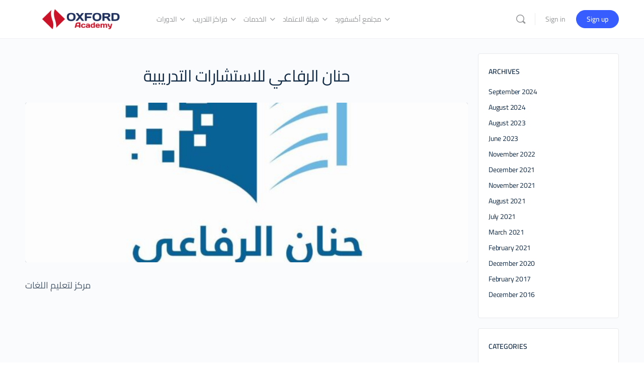

--- FILE ---
content_type: text/html; charset=UTF-8
request_url: https://oxfordjo.com/request-institution/%D8%AD%D9%86%D8%A7%D9%86-%D8%A7%D9%84%D8%B1%D9%81%D8%A7%D8%B9%D9%8A-%D9%84%D9%84%D8%A7%D8%B3%D8%AA%D8%B4%D8%A7%D8%B1%D8%A7%D8%AA-%D8%A7%D9%84%D8%AA%D8%AF%D8%B1%D9%8A%D8%A8%D9%8A%D8%A9/
body_size: 22870
content:
<!doctype html>
<html lang="en-US">
	<head>
		<meta charset="UTF-8">
		<link rel="profile" href="http://gmpg.org/xfn/11">
		<title>حنان الرفاعي للاستشارات التدريبية &#8211; اكاديمية اكسفورد</title>
<script type="text/html" id="tmpl-bb-link-preview">
<% if ( link_scrapping ) { %>
	<% if ( link_loading ) { %>
		<span class="bb-url-scrapper-loading bb-ajax-loader"><i class="bb-icon-l bb-icon-spinner animate-spin"></i>Loading preview...</span>
	<% } %>
	<% if ( link_success || link_error ) { %>
		<a title="Cancel Preview" href="#" id="bb-close-link-suggestion">Remove Preview</a>
		<div class="bb-link-preview-container">

			<% if ( link_images && link_images.length && link_success && ! link_error && '' !== link_image_index ) { %>
				<div id="bb-url-scrapper-img-holder">
					<div class="bb-link-preview-image">
						<div class="bb-link-preview-image-cover">
							<img src="<%= link_images[link_image_index] %>"/>
						</div>
						<div class="bb-link-preview-icons">
							<%
							if ( link_images.length > 1 ) { %>
								<a data-bp-tooltip-pos="up" data-bp-tooltip="Change image" href="#" class="icon-exchange toolbar-button bp-tooltip" id="icon-exchange"><i class="bb-icon-l bb-icon-exchange"></i></a>
							<% } %>
							<% if ( link_images.length ) { %>
								<a data-bp-tooltip-pos="up" data-bp-tooltip="Remove image" href="#" class="icon-image-slash toolbar-button bp-tooltip" id="bb-link-preview-remove-image"><i class="bb-icon-l bb-icon-image-slash"></i></a>
							<% } %>
							<a data-bp-tooltip-pos="up" data-bp-tooltip="Confirm" class="toolbar-button bp-tooltip" href="#" id="bb-link-preview-select-image">
								<i class="bb-icon-check bb-icon-l"></i>
							</a>
						</div>
					</div>
					<% if ( link_images.length > 1 ) { %>
						<div class="bb-url-thumb-nav">
							<button type="button" id="bb-url-prevPicButton"><span class="bb-icon-l bb-icon-angle-left"></span></button>
							<button type="button" id="bb-url-nextPicButton"><span class="bb-icon-l bb-icon-angle-right"></span></button>
							<div id="bb-url-scrapper-img-count">
								Image <%= link_image_index + 1 %>&nbsp;of&nbsp;<%= link_images.length %>
							</div>
						</div>
					<% } %>
				</div>
			<% } %>

			<% if ( link_success && ! link_error && link_url ) { %>
				<div class="bb-link-preview-info">
					<% var a = document.createElement('a');
						a.href = link_url;
						var hostname = a.hostname;
						var domainName = hostname.replace('www.', '' );
					%>

					<% if ( 'undefined' !== typeof link_title && link_title.trim() && link_description ) { %>
						<p class="bb-link-preview-link-name"><%= domainName %></p>
					<% } %>

					<% if ( link_success && ! link_error ) { %>
						<p class="bb-link-preview-title"><%= link_title %></p>
					<% } %>

					<% if ( link_success && ! link_error ) { %>
						<div class="bb-link-preview-excerpt"><p><%= link_description %></p></div>
					<% } %>
				</div>
			<% } %>
			<% if ( link_error && ! link_success ) { %>
				<div id="bb-url-error" class="bb-url-error"><%= link_error_msg %></div>
			<% } %>
		</div>
	<% } %>
<% } %>
</script>
<script type="text/html" id="tmpl-profile-card-popup">
	<div id="profile-card" class="bb-profile-card bb-popup-card" data-bp-item-id="" data-bp-item-component="members">

		<div class="skeleton-card">
			<div class="skeleton-card-body">
				<div class="skeleton-card-avatar bb-loading-bg"></div>
				<div class="skeleton-card-entity">
					<div class="skeleton-card-type bb-loading-bg"></div>
					<div class="skeleton-card-heading bb-loading-bg"></div>
					<div class="skeleton-card-meta bb-loading-bg"></div>
				</div>
			</div>
						<div class="skeleton-card-footer skeleton-footer-plain">
				<div class="skeleton-card-button bb-loading-bg"></div>
				<div class="skeleton-card-button bb-loading-bg"></div>
				<div class="skeleton-card-button bb-loading-bg"></div>
			</div>
		</div>

		<div class="bb-card-content">
			<div class="bb-card-body">
				<div class="bb-card-avatar">
					<span class="card-profile-status"></span>
					<img src="" alt="">
				</div>
				<div class="bb-card-entity">
					<div class="bb-card-profile-type"></div>
					<h4 class="bb-card-heading"></h4>
					<div class="bb-card-meta">
						<span class="card-meta-item card-meta-joined">Joined <span></span></span>
						<span class="card-meta-item card-meta-last-active"></span>
											</div>
				</div>
			</div>
			<div class="bb-card-footer">
								<div class="bb-card-action bb-card-action-outline">
					<a href="" class="card-button card-button-profile">View Profile</a>
				</div>
			</div>
		</div>

	</div>
</script>
<script type="text/html" id="tmpl-group-card-popup">
	<div id="group-card" class="bb-group-card bb-popup-card" data-bp-item-id="" data-bp-item-component="groups">

		<div class="skeleton-card">
			<div class="skeleton-card-body">
				<div class="skeleton-card-avatar bb-loading-bg"></div>
				<div class="skeleton-card-entity">
					<div class="skeleton-card-heading bb-loading-bg"></div>
					<div class="skeleton-card-meta bb-loading-bg"></div>
				</div>
			</div>
						<div class="skeleton-card-footer skeleton-footer-plain">
				<div class="skeleton-card-button bb-loading-bg"></div>
				<div class="skeleton-card-button bb-loading-bg"></div>
			</div>
		</div>

		<div class="bb-card-content">
			<div class="bb-card-body">
				<div class="bb-card-avatar">
					<img src="" alt="">
				</div>
				<div class="bb-card-entity">
					<h4 class="bb-card-heading"></h4>
					<div class="bb-card-meta">
						<span class="card-meta-item card-meta-status"></span>
						<span class="card-meta-item card-meta-type"></span>
						<span class="card-meta-item card-meta-last-active"></span>
					</div>
					<div class="card-group-members">
						<span class="bs-group-members"></span>
					</div>
				</div>
			</div>
			<div class="bb-card-footer">
								<div class="bb-card-action bb-card-action-outline">
					<a href="" class="card-button card-button-group">View Group</a>
				</div>
			</div>
		</div>

	</div>
</script>
<meta name='robots' content='max-image-preview:large' />
<link rel='dns-prefetch' href='//fonts.googleapis.com' />
<link rel='preconnect' href='https://fonts.gstatic.com' crossorigin />
<link rel="alternate" type="application/rss+xml" title="اكاديمية اكسفورد &raquo; Feed" href="https://oxfordjo.com/feed/" />
<link rel="alternate" type="application/rss+xml" title="اكاديمية اكسفورد &raquo; Comments Feed" href="https://oxfordjo.com/comments/feed/" />
<link rel="alternate" title="oEmbed (JSON)" type="application/json+oembed" href="https://oxfordjo.com/wp-json/oembed/1.0/embed?url=https%3A%2F%2Foxfordjo.com%2Frequest-institution%2F%25d8%25ad%25d9%2586%25d8%25a7%25d9%2586-%25d8%25a7%25d9%2584%25d8%25b1%25d9%2581%25d8%25a7%25d8%25b9%25d9%258a-%25d9%2584%25d9%2584%25d8%25a7%25d8%25b3%25d8%25aa%25d8%25b4%25d8%25a7%25d8%25b1%25d8%25a7%25d8%25aa-%25d8%25a7%25d9%2584%25d8%25aa%25d8%25af%25d8%25b1%25d9%258a%25d8%25a8%25d9%258a%25d8%25a9%2F" />
<link rel="alternate" title="oEmbed (XML)" type="text/xml+oembed" href="https://oxfordjo.com/wp-json/oembed/1.0/embed?url=https%3A%2F%2Foxfordjo.com%2Frequest-institution%2F%25d8%25ad%25d9%2586%25d8%25a7%25d9%2586-%25d8%25a7%25d9%2584%25d8%25b1%25d9%2581%25d8%25a7%25d8%25b9%25d9%258a-%25d9%2584%25d9%2584%25d8%25a7%25d8%25b3%25d8%25aa%25d8%25b4%25d8%25a7%25d8%25b1%25d8%25a7%25d8%25aa-%25d8%25a7%25d9%2584%25d8%25aa%25d8%25af%25d8%25b1%25d9%258a%25d8%25a8%25d9%258a%25d8%25a9%2F&#038;format=xml" />
<style id='wp-img-auto-sizes-contain-inline-css' type='text/css'>
img:is([sizes=auto i],[sizes^="auto," i]){contain-intrinsic-size:3000px 1500px}
/*# sourceURL=wp-img-auto-sizes-contain-inline-css */
</style>
<link rel='stylesheet' id='bp-nouveau-icons-map-css' href='https://oxfordjo.com/wp-content/plugins/buddyboss-platform/bp-templates/bp-nouveau/icons/css/icons-map.min.css?ver=2.14.4' type='text/css' media='all' />
<link rel='stylesheet' id='bp-nouveau-bb-icons-css' href='https://oxfordjo.com/wp-content/plugins/buddyboss-platform/bp-templates/bp-nouveau/icons/css/bb-icons.min.css?ver=1.0.8' type='text/css' media='all' />
<link rel='stylesheet' id='dashicons-css' href='https://oxfordjo.com/wp-includes/css/dashicons.min.css?ver=6.9' type='text/css' media='all' />
<link rel='stylesheet' id='bp-nouveau-css' href='https://oxfordjo.com/wp-content/plugins/buddyboss-platform/bp-templates/bp-nouveau/css/buddypress.min.css?ver=2.14.4' type='text/css' media='all' />
<style id='bp-nouveau-inline-css' type='text/css'>
.list-wrap .bs-group-cover a:before{ background:unset; }
body .bp-member-type.bb-current-member-oxford-ambassador {background-color:#81d742 !important;}body .bp-member-type.bb-current-member-oxford-ambassador {color:#ffffff !important;}
/*# sourceURL=bp-nouveau-inline-css */
</style>
<link rel='stylesheet' id='buddyboss_legacy-css' href='https://oxfordjo.com/wp-content/themes/buddyboss-theme/inc/plugins/buddyboss-menu-icons/vendor/kucrut/icon-picker/css/types/buddyboss_legacy.css?ver=1.0' type='text/css' media='all' />
<link rel='stylesheet' id='wp-block-library-css' href='https://oxfordjo.com/wp-includes/css/dist/block-library/style.min.css?ver=6.9' type='text/css' media='all' />
<style id='global-styles-inline-css' type='text/css'>
:root{--wp--preset--aspect-ratio--square: 1;--wp--preset--aspect-ratio--4-3: 4/3;--wp--preset--aspect-ratio--3-4: 3/4;--wp--preset--aspect-ratio--3-2: 3/2;--wp--preset--aspect-ratio--2-3: 2/3;--wp--preset--aspect-ratio--16-9: 16/9;--wp--preset--aspect-ratio--9-16: 9/16;--wp--preset--color--black: #000000;--wp--preset--color--cyan-bluish-gray: #abb8c3;--wp--preset--color--white: #ffffff;--wp--preset--color--pale-pink: #f78da7;--wp--preset--color--vivid-red: #cf2e2e;--wp--preset--color--luminous-vivid-orange: #ff6900;--wp--preset--color--luminous-vivid-amber: #fcb900;--wp--preset--color--light-green-cyan: #7bdcb5;--wp--preset--color--vivid-green-cyan: #00d084;--wp--preset--color--pale-cyan-blue: #8ed1fc;--wp--preset--color--vivid-cyan-blue: #0693e3;--wp--preset--color--vivid-purple: #9b51e0;--wp--preset--gradient--vivid-cyan-blue-to-vivid-purple: linear-gradient(135deg,rgb(6,147,227) 0%,rgb(155,81,224) 100%);--wp--preset--gradient--light-green-cyan-to-vivid-green-cyan: linear-gradient(135deg,rgb(122,220,180) 0%,rgb(0,208,130) 100%);--wp--preset--gradient--luminous-vivid-amber-to-luminous-vivid-orange: linear-gradient(135deg,rgb(252,185,0) 0%,rgb(255,105,0) 100%);--wp--preset--gradient--luminous-vivid-orange-to-vivid-red: linear-gradient(135deg,rgb(255,105,0) 0%,rgb(207,46,46) 100%);--wp--preset--gradient--very-light-gray-to-cyan-bluish-gray: linear-gradient(135deg,rgb(238,238,238) 0%,rgb(169,184,195) 100%);--wp--preset--gradient--cool-to-warm-spectrum: linear-gradient(135deg,rgb(74,234,220) 0%,rgb(151,120,209) 20%,rgb(207,42,186) 40%,rgb(238,44,130) 60%,rgb(251,105,98) 80%,rgb(254,248,76) 100%);--wp--preset--gradient--blush-light-purple: linear-gradient(135deg,rgb(255,206,236) 0%,rgb(152,150,240) 100%);--wp--preset--gradient--blush-bordeaux: linear-gradient(135deg,rgb(254,205,165) 0%,rgb(254,45,45) 50%,rgb(107,0,62) 100%);--wp--preset--gradient--luminous-dusk: linear-gradient(135deg,rgb(255,203,112) 0%,rgb(199,81,192) 50%,rgb(65,88,208) 100%);--wp--preset--gradient--pale-ocean: linear-gradient(135deg,rgb(255,245,203) 0%,rgb(182,227,212) 50%,rgb(51,167,181) 100%);--wp--preset--gradient--electric-grass: linear-gradient(135deg,rgb(202,248,128) 0%,rgb(113,206,126) 100%);--wp--preset--gradient--midnight: linear-gradient(135deg,rgb(2,3,129) 0%,rgb(40,116,252) 100%);--wp--preset--font-size--small: 13px;--wp--preset--font-size--medium: 20px;--wp--preset--font-size--large: 36px;--wp--preset--font-size--x-large: 42px;--wp--preset--spacing--20: 0.44rem;--wp--preset--spacing--30: 0.67rem;--wp--preset--spacing--40: 1rem;--wp--preset--spacing--50: 1.5rem;--wp--preset--spacing--60: 2.25rem;--wp--preset--spacing--70: 3.38rem;--wp--preset--spacing--80: 5.06rem;--wp--preset--shadow--natural: 6px 6px 9px rgba(0, 0, 0, 0.2);--wp--preset--shadow--deep: 12px 12px 50px rgba(0, 0, 0, 0.4);--wp--preset--shadow--sharp: 6px 6px 0px rgba(0, 0, 0, 0.2);--wp--preset--shadow--outlined: 6px 6px 0px -3px rgb(255, 255, 255), 6px 6px rgb(0, 0, 0);--wp--preset--shadow--crisp: 6px 6px 0px rgb(0, 0, 0);}:where(.is-layout-flex){gap: 0.5em;}:where(.is-layout-grid){gap: 0.5em;}body .is-layout-flex{display: flex;}.is-layout-flex{flex-wrap: wrap;align-items: center;}.is-layout-flex > :is(*, div){margin: 0;}body .is-layout-grid{display: grid;}.is-layout-grid > :is(*, div){margin: 0;}:where(.wp-block-columns.is-layout-flex){gap: 2em;}:where(.wp-block-columns.is-layout-grid){gap: 2em;}:where(.wp-block-post-template.is-layout-flex){gap: 1.25em;}:where(.wp-block-post-template.is-layout-grid){gap: 1.25em;}.has-black-color{color: var(--wp--preset--color--black) !important;}.has-cyan-bluish-gray-color{color: var(--wp--preset--color--cyan-bluish-gray) !important;}.has-white-color{color: var(--wp--preset--color--white) !important;}.has-pale-pink-color{color: var(--wp--preset--color--pale-pink) !important;}.has-vivid-red-color{color: var(--wp--preset--color--vivid-red) !important;}.has-luminous-vivid-orange-color{color: var(--wp--preset--color--luminous-vivid-orange) !important;}.has-luminous-vivid-amber-color{color: var(--wp--preset--color--luminous-vivid-amber) !important;}.has-light-green-cyan-color{color: var(--wp--preset--color--light-green-cyan) !important;}.has-vivid-green-cyan-color{color: var(--wp--preset--color--vivid-green-cyan) !important;}.has-pale-cyan-blue-color{color: var(--wp--preset--color--pale-cyan-blue) !important;}.has-vivid-cyan-blue-color{color: var(--wp--preset--color--vivid-cyan-blue) !important;}.has-vivid-purple-color{color: var(--wp--preset--color--vivid-purple) !important;}.has-black-background-color{background-color: var(--wp--preset--color--black) !important;}.has-cyan-bluish-gray-background-color{background-color: var(--wp--preset--color--cyan-bluish-gray) !important;}.has-white-background-color{background-color: var(--wp--preset--color--white) !important;}.has-pale-pink-background-color{background-color: var(--wp--preset--color--pale-pink) !important;}.has-vivid-red-background-color{background-color: var(--wp--preset--color--vivid-red) !important;}.has-luminous-vivid-orange-background-color{background-color: var(--wp--preset--color--luminous-vivid-orange) !important;}.has-luminous-vivid-amber-background-color{background-color: var(--wp--preset--color--luminous-vivid-amber) !important;}.has-light-green-cyan-background-color{background-color: var(--wp--preset--color--light-green-cyan) !important;}.has-vivid-green-cyan-background-color{background-color: var(--wp--preset--color--vivid-green-cyan) !important;}.has-pale-cyan-blue-background-color{background-color: var(--wp--preset--color--pale-cyan-blue) !important;}.has-vivid-cyan-blue-background-color{background-color: var(--wp--preset--color--vivid-cyan-blue) !important;}.has-vivid-purple-background-color{background-color: var(--wp--preset--color--vivid-purple) !important;}.has-black-border-color{border-color: var(--wp--preset--color--black) !important;}.has-cyan-bluish-gray-border-color{border-color: var(--wp--preset--color--cyan-bluish-gray) !important;}.has-white-border-color{border-color: var(--wp--preset--color--white) !important;}.has-pale-pink-border-color{border-color: var(--wp--preset--color--pale-pink) !important;}.has-vivid-red-border-color{border-color: var(--wp--preset--color--vivid-red) !important;}.has-luminous-vivid-orange-border-color{border-color: var(--wp--preset--color--luminous-vivid-orange) !important;}.has-luminous-vivid-amber-border-color{border-color: var(--wp--preset--color--luminous-vivid-amber) !important;}.has-light-green-cyan-border-color{border-color: var(--wp--preset--color--light-green-cyan) !important;}.has-vivid-green-cyan-border-color{border-color: var(--wp--preset--color--vivid-green-cyan) !important;}.has-pale-cyan-blue-border-color{border-color: var(--wp--preset--color--pale-cyan-blue) !important;}.has-vivid-cyan-blue-border-color{border-color: var(--wp--preset--color--vivid-cyan-blue) !important;}.has-vivid-purple-border-color{border-color: var(--wp--preset--color--vivid-purple) !important;}.has-vivid-cyan-blue-to-vivid-purple-gradient-background{background: var(--wp--preset--gradient--vivid-cyan-blue-to-vivid-purple) !important;}.has-light-green-cyan-to-vivid-green-cyan-gradient-background{background: var(--wp--preset--gradient--light-green-cyan-to-vivid-green-cyan) !important;}.has-luminous-vivid-amber-to-luminous-vivid-orange-gradient-background{background: var(--wp--preset--gradient--luminous-vivid-amber-to-luminous-vivid-orange) !important;}.has-luminous-vivid-orange-to-vivid-red-gradient-background{background: var(--wp--preset--gradient--luminous-vivid-orange-to-vivid-red) !important;}.has-very-light-gray-to-cyan-bluish-gray-gradient-background{background: var(--wp--preset--gradient--very-light-gray-to-cyan-bluish-gray) !important;}.has-cool-to-warm-spectrum-gradient-background{background: var(--wp--preset--gradient--cool-to-warm-spectrum) !important;}.has-blush-light-purple-gradient-background{background: var(--wp--preset--gradient--blush-light-purple) !important;}.has-blush-bordeaux-gradient-background{background: var(--wp--preset--gradient--blush-bordeaux) !important;}.has-luminous-dusk-gradient-background{background: var(--wp--preset--gradient--luminous-dusk) !important;}.has-pale-ocean-gradient-background{background: var(--wp--preset--gradient--pale-ocean) !important;}.has-electric-grass-gradient-background{background: var(--wp--preset--gradient--electric-grass) !important;}.has-midnight-gradient-background{background: var(--wp--preset--gradient--midnight) !important;}.has-small-font-size{font-size: var(--wp--preset--font-size--small) !important;}.has-medium-font-size{font-size: var(--wp--preset--font-size--medium) !important;}.has-large-font-size{font-size: var(--wp--preset--font-size--large) !important;}.has-x-large-font-size{font-size: var(--wp--preset--font-size--x-large) !important;}
/*# sourceURL=global-styles-inline-css */
</style>

<style id='classic-theme-styles-inline-css' type='text/css'>
/*! This file is auto-generated */
.wp-block-button__link{color:#fff;background-color:#32373c;border-radius:9999px;box-shadow:none;text-decoration:none;padding:calc(.667em + 2px) calc(1.333em + 2px);font-size:1.125em}.wp-block-file__button{background:#32373c;color:#fff;text-decoration:none}
/*# sourceURL=/wp-includes/css/classic-themes.min.css */
</style>
<link rel='stylesheet' id='jet-engine-frontend-css' href='https://oxfordjo.com/wp-content/plugins/jet-engine/assets/css/frontend.css?ver=3.7.10.1' type='text/css' media='all' />
<link rel='stylesheet' id='bb-pro-enqueue-scripts-css' href='https://oxfordjo.com/wp-content/plugins/buddyboss-platform-pro/assets/css/index.min.css?ver=2.6.90' type='text/css' media='all' />
<link rel='stylesheet' id='bb-access-control-css' href='https://oxfordjo.com/wp-content/plugins/buddyboss-platform-pro/includes/access-control/assets/css/bb-access-control.min.css?ver=2.6.90' type='text/css' media='all' />
<link rel='stylesheet' id='bb-polls-style-css' href='https://oxfordjo.com/wp-content/plugins/buddyboss-platform-pro/includes/polls/assets/css/bb-polls.min.css?ver=2.6.90' type='text/css' media='all' />
<link rel='stylesheet' id='bb-schedule-posts-css' href='https://oxfordjo.com/wp-content/plugins/buddyboss-platform-pro/includes/schedule-posts/assets/css/bb-schedule-posts.min.css?ver=2.6.90' type='text/css' media='all' />
<link rel='stylesheet' id='bb-meprlms-frontend-css' href='https://oxfordjo.com/wp-content/plugins/buddyboss-platform-pro/includes/integrations/meprlms/assets/css/meprlms-frontend.min.css?ver=2.14.4' type='text/css' media='all' />
<link rel='stylesheet' id='bp-select2-css' href='https://oxfordjo.com/wp-content/plugins/buddyboss-platform/bp-core/css/vendor/select2.min.css?ver=2.14.4' type='text/css' media='all' />
<link rel='stylesheet' id='bb-meprlms-admin-css' href='https://oxfordjo.com/wp-content/plugins/buddyboss-platform-pro/includes/integrations/meprlms/assets/css/bb-meprlms-admin.min.css?ver=2.14.4' type='text/css' media='all' />
<link rel='stylesheet' id='bb-tutorlms-admin-css' href='https://oxfordjo.com/wp-content/plugins/buddyboss-platform-pro/includes/integrations/tutorlms/assets/css/bb-tutorlms-admin.min.css?ver=2.14.4' type='text/css' media='all' />
<link rel='stylesheet' id='parent-style-css' href='https://oxfordjo.com/wp-content/themes/buddyboss-theme/style.css?ver=6.9' type='text/css' media='all' />
<link rel='stylesheet' id='child-style-css' href='https://oxfordjo.com/wp-content/themes/buddyboss-theme-child/style.css?ver=6.9' type='text/css' media='all' />
<link rel='stylesheet' id='redux-extendify-styles-css' href='https://oxfordjo.com/wp-content/themes/buddyboss-theme/inc/admin/framework/redux-core/assets/css/extendify-utilities.css?ver=4.4.11' type='text/css' media='all' />
<link rel='stylesheet' id='elementor-frontend-css' href='https://oxfordjo.com/wp-content/plugins/elementor/assets/css/frontend.min.css?ver=3.33.2' type='text/css' media='all' />
<link rel='stylesheet' id='widget-image-css' href='https://oxfordjo.com/wp-content/plugins/elementor/assets/css/widget-image.min.css?ver=3.33.2' type='text/css' media='all' />
<link rel='stylesheet' id='widget-heading-css' href='https://oxfordjo.com/wp-content/plugins/elementor/assets/css/widget-heading.min.css?ver=3.33.2' type='text/css' media='all' />
<link rel='stylesheet' id='widget-icon-list-css' href='https://oxfordjo.com/wp-content/plugins/elementor/assets/css/widget-icon-list.min.css?ver=3.33.2' type='text/css' media='all' />
<link rel='stylesheet' id='widget-social-icons-css' href='https://oxfordjo.com/wp-content/plugins/elementor/assets/css/widget-social-icons.min.css?ver=3.33.2' type='text/css' media='all' />
<link rel='stylesheet' id='e-apple-webkit-css' href='https://oxfordjo.com/wp-content/plugins/elementor/assets/css/conditionals/apple-webkit.min.css?ver=3.33.2' type='text/css' media='all' />
<link rel='stylesheet' id='elementor-icons-css' href='https://oxfordjo.com/wp-content/plugins/elementor/assets/lib/eicons/css/elementor-icons.min.css?ver=5.44.0' type='text/css' media='all' />
<link rel='stylesheet' id='elementor-post-15-css' href='https://oxfordjo.com/wp-content/uploads/elementor/css/post-15.css?ver=1768395185' type='text/css' media='all' />
<link rel='stylesheet' id='elementor-post-1640-css' href='https://oxfordjo.com/wp-content/uploads/elementor/css/post-1640.css?ver=1768395186' type='text/css' media='all' />
<link rel='stylesheet' id='bp-zoom-css' href='https://oxfordjo.com/wp-content/plugins/buddyboss-platform-pro/includes/integrations/zoom/assets/css/bp-zoom.min.css?ver=2.6.90' type='text/css' media='all' />
<link rel='stylesheet' id='buddyboss-theme-magnific-popup-css-css' href='https://oxfordjo.com/wp-content/themes/buddyboss-theme/assets/css/vendors/magnific-popup.min.css?ver=2.8.20' type='text/css' media='all' />
<link rel='stylesheet' id='buddyboss-theme-select2-css-css' href='https://oxfordjo.com/wp-content/themes/buddyboss-theme/assets/css/vendors/select2.min.css?ver=2.8.20' type='text/css' media='all' />
<link rel='stylesheet' id='buddyboss-theme-css-css' href='https://oxfordjo.com/wp-content/themes/buddyboss-theme/assets/css/theme.min.css?ver=2.8.20' type='text/css' media='all' />
<link rel='stylesheet' id='buddyboss-theme-template-css' href='https://oxfordjo.com/wp-content/themes/buddyboss-theme/assets/css/template-v1.min.css?ver=2.8.20' type='text/css' media='all' />
<link rel='stylesheet' id='buddyboss-theme-buddypress-css' href='https://oxfordjo.com/wp-content/themes/buddyboss-theme/assets/css/buddypress.min.css?ver=2.8.20' type='text/css' media='all' />
<link rel='stylesheet' id='buddyboss-theme-elementor-css' href='https://oxfordjo.com/wp-content/themes/buddyboss-theme/assets/css/elementor.min.css?ver=2.8.20' type='text/css' media='all' />
<link rel="preload" as="style" href="https://fonts.googleapis.com/css?family=Cairo:400&#038;subset=arabic&#038;display=swap&#038;ver=1729410544" /><link rel="stylesheet" href="https://fonts.googleapis.com/css?family=Cairo:400&#038;subset=arabic&#038;display=swap&#038;ver=1729410544" media="print" onload="this.media='all'"><noscript><link rel="stylesheet" href="https://fonts.googleapis.com/css?family=Cairo:400&#038;subset=arabic&#038;display=swap&#038;ver=1729410544" /></noscript><link rel='stylesheet' id='buddyboss-child-css-css' href='https://oxfordjo.com/wp-content/themes/buddyboss-theme-child/assets/css/custom.css?ver=1.0.0' type='text/css' media='all' />
<link rel='stylesheet' id='elementor-gf-local-roboto-css' href='https://oxfordjo.com/wp-content/uploads/elementor/google-fonts/css/roboto.css?ver=1743876999' type='text/css' media='all' />
<link rel='stylesheet' id='elementor-gf-local-robotoslab-css' href='https://oxfordjo.com/wp-content/uploads/elementor/google-fonts/css/robotoslab.css?ver=1743877026' type='text/css' media='all' />
<link rel='stylesheet' id='elementor-gf-local-cairo-css' href='https://oxfordjo.com/wp-content/uploads/elementor/google-fonts/css/cairo.css?ver=1743877039' type='text/css' media='all' />
<link rel='stylesheet' id='elementor-icons-shared-0-css' href='https://oxfordjo.com/wp-content/plugins/elementor/assets/lib/font-awesome/css/fontawesome.min.css?ver=5.15.3' type='text/css' media='all' />
<link rel='stylesheet' id='elementor-icons-fa-solid-css' href='https://oxfordjo.com/wp-content/plugins/elementor/assets/lib/font-awesome/css/solid.min.css?ver=5.15.3' type='text/css' media='all' />
<link rel='stylesheet' id='elementor-icons-fa-brands-css' href='https://oxfordjo.com/wp-content/plugins/elementor/assets/lib/font-awesome/css/brands.min.css?ver=5.15.3' type='text/css' media='all' />
<script type="text/javascript">
            window._bbssoDOMReady = function (callback) {
                if ( document.readyState === "complete" || document.readyState === "interactive" ) {
                    callback();
                } else {
                    document.addEventListener( "DOMContentLoaded", callback );
                }
            };
            </script><script type="text/javascript" id="bb-twemoji-js-extra">
/* <![CDATA[ */
var bbemojiSettings = {"baseUrl":"https://s.w.org/images/core/emoji/14.0.0/72x72/","ext":".png","svgUrl":"https://s.w.org/images/core/emoji/14.0.0/svg/","svgExt":".svg"};
//# sourceURL=bb-twemoji-js-extra
/* ]]> */
</script>
<script type="text/javascript" src="https://oxfordjo.com/wp-includes/js/twemoji.min.js?ver=2.14.4" id="bb-twemoji-js"></script>
<script type="text/javascript" src="https://oxfordjo.com/wp-content/plugins/buddyboss-platform/bp-core/js/bb-emoji-loader.min.js?ver=2.14.4" id="bb-emoji-loader-js"></script>
<script type="text/javascript" src="https://oxfordjo.com/wp-includes/js/jquery/jquery.min.js?ver=3.7.1" id="jquery-core-js"></script>
<script type="text/javascript" src="https://oxfordjo.com/wp-includes/js/jquery/jquery-migrate.min.js?ver=3.4.1" id="jquery-migrate-js"></script>
<script type="text/javascript" id="bb-reaction-js-extra">
/* <![CDATA[ */
var bbReactionVars = {"ajax_url":"https://oxfordjo.com/wp-admin/admin-ajax.php"};
//# sourceURL=bb-reaction-js-extra
/* ]]> */
</script>
<script type="text/javascript" src="https://oxfordjo.com/wp-content/plugins/buddyboss-platform-pro/includes/reactions/assets/js/bb-reaction.min.js?ver=2.6.90" id="bb-reaction-js"></script>
<script type="text/javascript" src="https://oxfordjo.com/wp-content/plugins/buddyboss-platform/bp-core/js/widget-members.min.js?ver=2.14.4" id="bp-widget-members-js"></script>
<script type="text/javascript" src="https://oxfordjo.com/wp-content/plugins/buddyboss-platform/bp-core/js/jquery-query.min.js?ver=2.14.4" id="bp-jquery-query-js"></script>
<script type="text/javascript" src="https://oxfordjo.com/wp-content/plugins/buddyboss-platform/bp-core/js/vendor/jquery-cookie.min.js?ver=2.14.4" id="bp-jquery-cookie-js"></script>
<script type="text/javascript" src="https://oxfordjo.com/wp-content/plugins/buddyboss-platform/bp-core/js/vendor/jquery-scroll-to.min.js?ver=2.14.4" id="bp-jquery-scroll-to-js"></script>
<script type="text/javascript" src="https://oxfordjo.com/wp-content/plugins/buddyboss-platform-pro/includes/integrations/meprlms/assets/js/bb-meprlms-frontend.min.js?ver=2.14.4" id="bb-meprlms-frontend-js"></script>
<script type="text/javascript" id="bp-select2-js-extra">
/* <![CDATA[ */
var bp_select2 = {"i18n":{"errorLoading":"The results could not be loaded.","inputTooLong":"Please delete %% character","inputTooShort":"Please enter %% or more characters","loadingMore":"Loading more results\u2026","maximumSelected":"You can only select %% item","noResults":"No results found","searching":"Searching\u2026","removeAllItems":"Remove all items","msginputTooShort":"Start typing to find members"}};
//# sourceURL=bp-select2-js-extra
/* ]]> */
</script>
<script type="text/javascript" src="https://oxfordjo.com/wp-content/plugins/buddyboss-platform/bp-core/js/vendor/select2.min.js?ver=2.14.4" id="bp-select2-js"></script>
<script type="text/javascript" id="bb-meprlms-admin-js-extra">
/* <![CDATA[ */
var bbMeprLMSVars = {"ajax_url":"https://oxfordjo.com/wp-admin/admin-ajax.php","security":"21d1462ab1","select_course_placeholder":"Start typing a course name to associate with this group."};
//# sourceURL=bb-meprlms-admin-js-extra
/* ]]> */
</script>
<script type="text/javascript" src="https://oxfordjo.com/wp-content/plugins/buddyboss-platform-pro/includes/integrations/meprlms/assets/js/bb-meprlms-admin.min.js?ver=2.14.4" id="bb-meprlms-admin-js"></script>
<script type="text/javascript" id="bb-tutorlms-admin-js-extra">
/* <![CDATA[ */
var bbTutorLMSVars = {"ajax_url":"https://oxfordjo.com/wp-admin/admin-ajax.php","select_course_placeholder":"Start typing a course name to associate with this group."};
//# sourceURL=bb-tutorlms-admin-js-extra
/* ]]> */
</script>
<script type="text/javascript" src="https://oxfordjo.com/wp-content/plugins/buddyboss-platform-pro/includes/integrations/tutorlms/assets/js/bb-tutorlms-admin.min.js?ver=2.14.4" id="bb-tutorlms-admin-js"></script>
<script type="text/javascript" src="https://oxfordjo.com/wp-content/plugins/buddyboss-platform/bp-core/js/vendor/magnific-popup.js?ver=2.14.4" id="bp-nouveau-magnific-popup-js"></script>
<script type="text/javascript" src="https://oxfordjo.com/wp-content/plugins/buddyboss-platform/bp-groups/js/widget-groups.min.js?ver=2.14.4" id="groups_widget_groups_list-js-js"></script>
<script type="text/javascript" src="https://oxfordjo.com/wp-content/themes/buddyboss-theme-child/assets/js/custom.js?ver=1.0.0" id="buddyboss-child-js-js"></script>
<link rel="https://api.w.org/" href="https://oxfordjo.com/wp-json/" /><link rel="EditURI" type="application/rsd+xml" title="RSD" href="https://oxfordjo.com/xmlrpc.php?rsd" />
<meta name="generator" content="WordPress 6.9" />
<link rel="canonical" href="https://oxfordjo.com/request-institution/%d8%ad%d9%86%d8%a7%d9%86-%d8%a7%d9%84%d8%b1%d9%81%d8%a7%d8%b9%d9%8a-%d9%84%d9%84%d8%a7%d8%b3%d8%aa%d8%b4%d8%a7%d8%b1%d8%a7%d8%aa-%d8%a7%d9%84%d8%aa%d8%af%d8%b1%d9%8a%d8%a8%d9%8a%d8%a9/" />
<link rel='shortlink' href='https://oxfordjo.com/?p=64359' />

	<script>var ajaxurl = 'https://oxfordjo.com/wp-admin/admin-ajax.php';</script>

	<meta name="generator" content="Redux 4.4.11" /><meta name="viewport" content="width=device-width, initial-scale=1.0, maximum-scale=3.0, user-scalable=1" /><!-- Global site tag (gtag.js) - Google Analytics -->
<script async src="https://www.googletagmanager.com/gtag/js?id=G-SMRG4LJ7T1"></script>
<script>
  window.dataLayer = window.dataLayer || [];
  function gtag(){dataLayer.push(arguments);}
  gtag('js', new Date());

  gtag('config', 'G-SMRG4LJ7T1');
</script>
			<style>
				.e-con.e-parent:nth-of-type(n+4):not(.e-lazyloaded):not(.e-no-lazyload),
				.e-con.e-parent:nth-of-type(n+4):not(.e-lazyloaded):not(.e-no-lazyload) * {
					background-image: none !important;
				}
				@media screen and (max-height: 1024px) {
					.e-con.e-parent:nth-of-type(n+3):not(.e-lazyloaded):not(.e-no-lazyload),
					.e-con.e-parent:nth-of-type(n+3):not(.e-lazyloaded):not(.e-no-lazyload) * {
						background-image: none !important;
					}
				}
				@media screen and (max-height: 640px) {
					.e-con.e-parent:nth-of-type(n+2):not(.e-lazyloaded):not(.e-no-lazyload),
					.e-con.e-parent:nth-of-type(n+2):not(.e-lazyloaded):not(.e-no-lazyload) * {
						background-image: none !important;
					}
				}
			</style>
			<link rel="icon" href="https://oxfordjo.com/wp-content/uploads/2020/08/cropped-icon-32x32.png" sizes="32x32" />
<link rel="icon" href="https://oxfordjo.com/wp-content/uploads/2020/08/cropped-icon-192x192.png" sizes="192x192" />
<link rel="apple-touch-icon" href="https://oxfordjo.com/wp-content/uploads/2020/08/cropped-icon-180x180.png" />
<meta name="msapplication-TileImage" content="https://oxfordjo.com/wp-content/uploads/2020/08/cropped-icon-270x270.png" />
<style id="buddyboss_theme-style">:root{--bb-primary-color:#007CFF;--bb-primary-color-rgb:0, 124, 255;--bb-body-background-color:#FAFBFD;--bb-body-background-color-rgb:250, 251, 253;--bb-content-background-color:#FFFFFF;--bb-content-alternate-background-color:#FBFBFC;--bb-content-border-color:#E7E9EC;--bb-content-border-color-rgb:231, 233, 236;--bb-cover-image-background-color:#607387;--bb-headings-color:#122B46;--bb-headings-color-rgb:18, 43, 70;--bb-body-text-color:#4D5C6D;--bb-body-text-color-rgb:77, 92, 109;--bb-alternate-text-color:#A3A5A9;--bb-alternate-text-color-rgb:163, 165, 169;--bb-primary-button-background-regular:#385DFF;--bb-primary-button-background-hover:#1E42DD;--bb-primary-button-border-regular:#385DFF;--bb-primary-button-border-hover:#1E42DD;--bb-primary-button-text-regular:#FFFFFF;--bb-primary-button-text-regular-rgb:255, 255, 255;--bb-primary-button-text-hover:#FFFFFF;--bb-primary-button-text-hover-rgb:255, 255, 255;--bb-secondary-button-background-regular:#F2F4F5;--bb-secondary-button-background-hover:#385DFF;--bb-secondary-button-border-regular:#F2F4F5;--bb-secondary-button-border-hover:#385DFF;--bb-secondary-button-text-regular:#1E2132;--bb-secondary-button-text-hover:#FFFFFF;--bb-header-background:#FFFFFF;--bb-header-alternate-background:#F2F4F5;--bb-header-links:#939597;--bb-header-links-hover:#007CFF;--bb-header-mobile-logo-size:px;--bb-header-height:76px;--bb-sidenav-background:#FFFFFF;--bb-sidenav-text-regular:#939597;--bb-sidenav-text-hover:#939597;--bb-sidenav-text-active:#FFFFFF;--bb-sidenav-menu-background-color-regular:#FFFFFF;--bb-sidenav-menu-background-color-hover:#F2F4F5;--bb-sidenav-menu-background-color-active:#007CFF;--bb-sidenav-count-text-color-regular:#939597;--bb-sidenav-count-text-color-hover:#FFFFFF;--bb-sidenav-count-text-color-active:#007CFF;--bb-sidenav-count-background-color-regular:#F2F4F5;--bb-sidenav-count-background-color-hover:#007CFF;--bb-sidenav-count-background-color-active:#FFFFFF;--bb-footer-background:#FFFFFF;--bb-footer-widget-background:#FFFFFF;--bb-footer-text-color:#5A5A5A;--bb-footer-menu-link-color-regular:#5A5A5A;--bb-footer-menu-link-color-hover:#385DFF;--bb-footer-menu-link-color-active:#1E2132;--bb-admin-screen-bgr-color:#FAFBFD;--bb-admin-screen-txt-color:#122B46;--bb-login-register-link-color-regular:#5A5A5A;--bb-login-register-link-color-hover:#1E42DD;--bb-login-register-button-background-color-regular:#385DFF;--bb-login-register-button-background-color-hover:#1E42DD;--bb-login-register-button-border-color-regular:#385DFF;--bb-login-register-button-border-color-hover:#1E42DD;--bb-login-register-button-text-color-regular:#FFFFFF;--bb-login-register-button-text-color-hover:#FFFFFF;--bb-label-background-color:#D7DFFF;--bb-label-text-color:#385DFF;--bb-tooltip-background:#122B46;--bb-tooltip-background-rgb:18, 43, 70;--bb-tooltip-color:#FFFFFF;--bb-default-notice-color:#007CFF;--bb-default-notice-color-rgb:0, 124, 255;--bb-success-color:#1CD991;--bb-success-color-rgb:28, 217, 145;--bb-warning-color:#F7BA45;--bb-warning-color-rgb:247, 186, 69;--bb-danger-color:#EF3E46;--bb-danger-color-rgb:239, 62, 70;--bb-login-custom-heading-color:#FFFFFF;--bb-button-radius:100px;--bb-block-radius:4px;--bb-option-radius:3px;--bb-block-radius-inner:4px;--bb-input-radius:4px;--bb-checkbox-radius:2.7px;--bb-primary-button-focus-shadow:none;--bb-secondary-button-focus-shadow:none;--bb-outline-button-focus-shadow:none;--bb-input-focus-shadow:none;--bb-input-focus-border-color:var(--bb-content-border-color);--bb-label-type-radius:100px;--bb-widget-title-text-transform:uppercase;}h1 { line-height:1.2; }h2 { line-height:1.2; }h3 { line-height:1.4; }h4 { line-height:1.4; }h5 { line-height:1.4; }h6 { line-height:1.4; }.bb-style-primary-bgr-color {background-color:#007CFF;}.bb-style-border-radius {border-radius:100px;}#site-logo .site-title img {max-height:inherit;}.site-header-container .site-branding {min-width:221px;}#site-logo .site-title .bb-logo img,#site-logo .site-title img.bb-logo,.buddypanel .site-title img {width:221px;}.site-header-container #site-logo .bb-logo.bb-logo-dark,.llms-sidebar.bb-dark-theme .site-header-container #site-logo .bb-logo,.site-header-container .ld-focus-custom-logo .bb-logo.bb-logo-dark,.bb-custom-ld-focus-mode-enabled:not(.bb-custom-ld-logo-enabled) .site-header-container .ld-focus-custom-logo .bb-logo.bb-logo-dark,.bb-dark-theme.bb-custom-ld-focus-mode-enabled:not(.bb-custom-ld-logo-enabled) .site-header-container .ld-focus-custom-logo img,.bb-sfwd-aside.bb-dark-theme:not(.bb-custom-ld-logo-enabled) .site-header-container #site-logo .bb-logo,.buddypanel .site-branding div img.bb-logo.bb-logo-dark,.bb-sfwd-aside.bb-dark-theme .buddypanel .site-branding div img.bb-logo,.buddypanel .site-branding h1 img.bb-logo.bb-logo-dark,.bb-sfwd-aside.bb-dark-theme .buddypanel .site-branding h1 img.bb-logo{display:none;}.llms-sidebar.bb-dark-theme .site-header-container #site-logo .bb-logo.bb-logo-dark,.bb-dark-theme.bb-custom-ld-focus-mode-enabled:not(.bb-custom-ld-logo-enabled) .site-header-container .ld-focus-custom-logo .bb-logo.bb-logo-dark,.bb-sfwd-aside.bb-dark-theme .site-header-container #site-logo .bb-logo.bb-logo-dark,.buddypanel .site-branding div img.bb-logo,.bb-sfwd-aside.bb-dark-theme .buddypanel .site-branding div img.bb-logo.bb-logo-dark,.buddypanel .site-branding h1 img.bb-logo,.bb-sfwd-aside.bb-dark-theme .buddypanel .site-branding h1 img.bb-logo.bb-logo-dark{display:inline;}#site-logo .site-title img {max-height:inherit;}.llms-sidebar.bb-dark-theme .site-header-container .site-branding,.bb-sfwd-aside.bb-dark-theme .site-header-container .site-branding {min-width:px;}.llms-sidebar.bb-dark-theme #site-logo .site-title .bb-logo.bb-logo-dark img,.bb-sfwd-aside.bb-dark-theme #site-logo .site-title .bb-logo.bb-logo-dark img,.llms-sidebar.bb-dark-theme #site-logo .site-title img.bb-logo.bb-logo-dark,.bb-sfwd-aside.bb-dark-theme #site-logo .site-title img.bb-logo.bb-logo-dark,.bb-custom-ld-focus-mode-enabled .site-header-container .ld-focus-custom-logo .bb-logo.bb-logo-dark,.bb-sfwd-aside.bb-dark-theme .buddypanel .site-branding div img.bb-logo.bb-logo-dark {width:px;}.site-header-container #site-logo .bb-logo img,.site-header-container #site-logo .site-title img.bb-logo,.site-title img.bb-mobile-logo {max-height:76px}.sticky-header .site-content,body.buddypress.sticky-header .site-content,.bb-buddypanel.sticky-header .site-content,.single-sfwd-quiz.bb-buddypanel.sticky-header .site-content,.single-sfwd-lessons.bb-buddypanel.sticky-header .site-content,.single-sfwd-topic.bb-buddypanel.sticky-header .site-content {padding-top:76px}.site-header .site-header-container,.header-search-wrap,.header-search-wrap input.search-field,.header-search-wrap form.search-form {height:76px;}.sticky-header .bp-feedback.bp-sitewide-notice {top:76px;}@media screen and (max-width:767px) {.bb-mobile-header {height:76px;}#learndash-content .lms-topic-sidebar-wrapper .lms-topic-sidebar-data {height:calc(90vh - 76px);}}[data-balloon]:after,[data-bp-tooltip]:after {background-color:rgba( 18,43,70,1 );box-shadow:none;}[data-balloon]:before,[data-bp-tooltip]:before {background:no-repeat url("data:image/svg+xml;charset=utf-8,%3Csvg%20xmlns%3D%22http://www.w3.org/2000/svg%22%20width%3D%2236px%22%20height%3D%2212px%22%3E%3Cpath%20fill%3D%22rgba( 18,43,70,1 )%22%20transform%3D%22rotate(0)%22%20d%3D%22M2.658,0.000%20C-13.615,0.000%2050.938,0.000%2034.662,0.000%20C28.662,0.000%2023.035,12.002%2018.660,12.002%20C14.285,12.002%208.594,0.000%202.658,0.000%20Z%22/%3E%3C/svg%3E");background-size:100% auto;}[data-bp-tooltip][data-bp-tooltip-pos="right"]:before,[data-balloon][data-balloon-pos='right']:before {background:no-repeat url("data:image/svg+xml;charset=utf-8,%3Csvg%20xmlns%3D%22http://www.w3.org/2000/svg%22%20width%3D%2212px%22%20height%3D%2236px%22%3E%3Cpath%20fill%3D%22rgba( 18,43,70,1 )%22%20transform%3D%22rotate(90 6 6)%22%20d%3D%22M2.658,0.000%20C-13.615,0.000%2050.938,0.000%2034.662,0.000%20C28.662,0.000%2023.035,12.002%2018.660,12.002%20C14.285,12.002%208.594,0.000%202.658,0.000%20Z%22/%3E%3C/svg%3E");background-size:100% auto;}[data-bp-tooltip][data-bp-tooltip-pos="left"]:before,[data-balloon][data-balloon-pos='left']:before {background:no-repeat url("data:image/svg+xml;charset=utf-8,%3Csvg%20xmlns%3D%22http://www.w3.org/2000/svg%22%20width%3D%2212px%22%20height%3D%2236px%22%3E%3Cpath%20fill%3D%22rgba( 18,43,70,1 )%22%20transform%3D%22rotate(-90 18 18)%22%20d%3D%22M2.658,0.000%20C-13.615,0.000%2050.938,0.000%2034.662,0.000%20C28.662,0.000%2023.035,12.002%2018.660,12.002%20C14.285,12.002%208.594,0.000%202.658,0.000%20Z%22/%3E%3C/svg%3E");background-size:100% auto;}[data-bp-tooltip][data-bp-tooltip-pos="down-left"]:before,[data-bp-tooltip][data-bp-tooltip-pos="down"]:before,[data-balloon][data-balloon-pos='down']:before {background:no-repeat url("data:image/svg+xml;charset=utf-8,%3Csvg%20xmlns%3D%22http://www.w3.org/2000/svg%22%20width%3D%2236px%22%20height%3D%2212px%22%3E%3Cpath%20fill%3D%22rgba( 18,43,70,1 )%22%20transform%3D%22rotate(180 18 6)%22%20d%3D%22M2.658,0.000%20C-13.615,0.000%2050.938,0.000%2034.662,0.000%20C28.662,0.000%2023.035,12.002%2018.660,12.002%20C14.285,12.002%208.594,0.000%202.658,0.000%20Z%22/%3E%3C/svg%3E");background-size:100% auto;}</style>
            <style id="buddyboss_theme-bp-style">
                #buddypress #header-cover-image.has-default,#buddypress #header-cover-image.has-default .guillotine-window img,.bs-group-cover.has-default a {background-color:#607387;}body.buddypress.register.login-split-page .login-split .split-overlay,body.buddypress.activation.login-split-page .login-split .split-overlay {opacity:0.3;}
            </style>
            
		<style id="buddyboss_theme-custom-style">

		a.bb-close-panel i {top:21px;}
		</style>
				<style type="text/css" id="wp-custom-css">
			.elementor-page-title, h1.entry-title {
    text-align: center;
}

.big-icon img {
	width: 100px!important;
	height: auto
}
.big-icon {
	margin-bottom:100px
}

ol.course-headline {
	padding-right:20px;
	margin-bottom: 0;
	
}

ol.course-headline > li{
	font-weight:bold;
	padding: 0 0 20px;
}
ol ol li:not(:first-child){
	padding: 10px 0
}		</style>
		<style id="buddyboss_theme_options-dynamic-css" title="dynamic-css" class="redux-options-output">.site-header .site-title{font-family:Cairo;font-weight:normal;font-style:normal;font-size:30px;font-display:swap;}body{font-family:Cairo;font-weight:400;font-style:normal;font-size:18px;font-display:swap;}h1{font-family:Cairo;font-weight:400;font-style:normal;font-size:34px;font-display:swap;}h2{font-family:Cairo;font-weight:400;font-style:normal;font-size:24px;font-display:swap;}h3{font-family:Cairo;font-weight:400;font-style:normal;font-size:20px;font-display:swap;}h4{font-family:Cairo;font-weight:400;font-style:normal;font-size:18px;font-display:swap;}h5{font-family:Cairo;font-weight:400;font-style:normal;font-size:16px;font-display:swap;}h6{font-family:Cairo;font-weight:normal;font-style:normal;font-size:12px;font-display:swap;}</style>
	<link rel='stylesheet' id='dce-style-css' href='https://oxfordjo.com/wp-content/plugins/dynamic-content-for-elementor/assets/css/style.min.css?ver=3.3.22' type='text/css' media='all' />
<link rel='stylesheet' id='dce-dynamic-visibility-css' href='https://oxfordjo.com/wp-content/plugins/dynamic-content-for-elementor/assets/css/dynamic-visibility.min.css?ver=3.3.22' type='text/css' media='all' />
</head>

	<body class="bp-nouveau wp-singular request-institution-template-default single single-request-institution postid-64359 wp-theme-buddyboss-theme wp-child-theme-buddyboss-theme-child buddyboss-theme bb-template-v1 buddypanel-logo-off default-fi  header-style-1  menu-style-standard sticky-header bp-search elementor-default elementor-kit-15 no-js">

        <!-- Meta Pixel Code -->
<script>
!function(f,b,e,v,n,t,s)
{if(f.fbq)return;n=f.fbq=function(){n.callMethod?
n.callMethod.apply(n,arguments):n.queue.push(arguments)};
if(!f._fbq)f._fbq=n;n.push=n;n.loaded=!0;n.version='2.0';
n.queue=[];t=b.createElement(e);t.async=!0;
t.src=v;s=b.getElementsByTagName(e)[0];
s.parentNode.insertBefore(t,s)}(window, document,'script',
'https://connect.facebook.net/en_US/fbevents.js');
fbq('init', '1373873797037816');
fbq('track', 'PageView');
</script>
<noscript><img height="1" width="1" style="display:none"
src="https://www.facebook.com/tr?id=1373873797037816&ev=PageView&noscript=1"
/></noscript>
<!-- End Meta Pixel Code -->

		
		<div id="page" class="site">

			
			<header id="masthead" class="site-header site-header--bb">
				<div class="container site-header-container flex default-header">
    <a href="#" class="bb-toggle-panel"><i class="bb-icon-l bb-icon-sidebar"></i></a>
    
<div id="site-logo" class="site-branding buddypanel_logo_display_off">
	<div class="site-title">
		<a href="https://oxfordjo.com/" rel="home">
			<img fetchpriority="high" width="2480" height="864" src="https://oxfordjo.com/wp-content/uploads/2020/10/oxford-jordan-logo-horizontal.png" class="bb-logo" alt="oxford-jordan-logo-" decoding="async" srcset="https://oxfordjo.com/wp-content/uploads/2020/10/oxford-jordan-logo-horizontal.png 2480w, https://oxfordjo.com/wp-content/uploads/2020/10/oxford-jordan-logo-horizontal-600x209.png 600w, https://oxfordjo.com/wp-content/uploads/2020/10/oxford-jordan-logo-horizontal-300x105.png 300w, https://oxfordjo.com/wp-content/uploads/2020/10/oxford-jordan-logo-horizontal-1024x357.png 1024w, https://oxfordjo.com/wp-content/uploads/2020/10/oxford-jordan-logo-horizontal-768x268.png 768w, https://oxfordjo.com/wp-content/uploads/2020/10/oxford-jordan-logo-horizontal-1536x535.png 1536w, https://oxfordjo.com/wp-content/uploads/2020/10/oxford-jordan-logo-horizontal-2048x713.png 2048w, https://oxfordjo.com/wp-content/uploads/2020/10/oxford-jordan-logo-horizontal-400x139.png 400w" sizes="(max-width: 2480px) 100vw, 2480px" /><img width="1024" height="384" src="https://oxfordjo.com/wp-content/uploads/2020/09/oxford-internation-academy-logo-white.png" class="bb-logo bb-logo-dark" alt="" decoding="async" srcset="https://oxfordjo.com/wp-content/uploads/2020/09/oxford-internation-academy-logo-white.png 1024w, https://oxfordjo.com/wp-content/uploads/2020/09/oxford-internation-academy-logo-white-600x225.png 600w, https://oxfordjo.com/wp-content/uploads/2020/09/oxford-internation-academy-logo-white-300x113.png 300w, https://oxfordjo.com/wp-content/uploads/2020/09/oxford-internation-academy-logo-white-768x288.png 768w, https://oxfordjo.com/wp-content/uploads/2020/09/oxford-internation-academy-logo-white-400x150.png 400w" sizes="(max-width: 1024px) 100vw, 1024px" />		</a>
	</div>
</div>	<nav id="site-navigation" class="main-navigation" data-menu-space="120">
		<div id="primary-navbar">
			<ul id="primary-menu" class="primary-menu bb-primary-overflow"><li id="menu-item-34413" class="menu-item menu-item-type-custom menu-item-object-custom menu-item-has-children menu-item-34413 no-icon"><a href="#"><span>الدورات</span></a>
<div class='wrapper ab-submenu'><ul class='bb-sub-menu'>
	<li id="menu-item-53958" class="menu-item menu-item-type-post_type menu-item-object-page menu-item-53958 no-icon"><a href="https://oxfordjo.com/coursetable/"><span>جدول الدورات القادمة</span></a></li>
	<li id="menu-item-77425" class="menu-item menu-item-type-custom menu-item-object-custom menu-item-has-children menu-item-77425 no-icon"><a href="#"><span>الدورات المتاحه</span></a>
	<div class='wrapper ab-submenu'><ul class='bb-sub-menu'>
		<li id="menu-item-77424" class="menu-item menu-item-type-post_type menu-item-object-page menu-item-77424 no-icon"><a href="https://oxfordjo.com/espss/"><span>برنامج اكسفورد لطلاب المدارس</span></a></li>
	</ul></div>
</li>
	<li id="menu-item-42553" class="menu-item menu-item-type-post_type menu-item-object-page menu-item-42553 no-icon"><a href="https://oxfordjo.com/most-wanted-courses/"><span>الدورات الأكثر طلباً</span></a></li>
	<li id="menu-item-42551" class="menu-item menu-item-type-post_type menu-item-object-page menu-item-42551 no-icon"><a href="https://oxfordjo.com/caqce-oxford/training-package/certified-training-bags/"><span>الدورات المعتمدة</span></a></li>
	<li id="menu-item-42554" class="menu-item menu-item-type-post_type menu-item-object-page menu-item-42554 no-icon"><a href="https://oxfordjo.com/courses/"><span>دورات مسجلة اونلاين</span></a></li>
	<li id="menu-item-42555" class="menu-item menu-item-type-post_type menu-item-object-page menu-item-42555 no-icon"><a href="https://oxfordjo.com/offer2022/"><span>عروض اكسفورد</span></a></li>
	<li id="menu-item-64368" class="menu-item menu-item-type-post_type menu-item-object-page menu-item-64368 no-icon"><a href="https://oxfordjo.com/kc/"><span>منح اكسفورد</span></a></li>
	<li id="menu-item-34423" class="menu-item menu-item-type-custom menu-item-object-custom menu-item-has-children menu-item-34423 no-icon"><a href="#"><span>دراسة اللغة في بريطانيا</span></a>
	<div class='wrapper ab-submenu'><ul class='bb-sub-menu'>
		<li id="menu-item-44121" class="menu-item menu-item-type-post_type menu-item-object-page menu-item-44121 no-icon"><a href="https://oxfordjo.com/british-summer-camp/"><span>مخيم بريطانيا الصيفي</span></a></li>
	</ul></div>
</li>
	<li id="menu-item-75219" class="menu-item menu-item-type-custom menu-item-object-custom menu-item-75219 no-icon"><a href="https://wa.me/c/962796029491"><span>كتالوج الدورات</span></a></li>
</ul></div>
</li>
<li id="menu-item-34424" class="menu-item menu-item-type-custom menu-item-object-custom menu-item-has-children menu-item-34424 no-icon"><a href="#"><span>مراكز التدريب</span></a>
<div class='wrapper ab-submenu'><ul class='bb-sub-menu'>
	<li id="menu-item-42559" class="menu-item menu-item-type-post_type menu-item-object-page menu-item-42559 no-icon"><a href="https://oxfordjo.com/olc/"><span>مركز اكسفورد للغات</span></a></li>
	<li id="menu-item-66814" class="menu-item menu-item-type-post_type menu-item-object-page menu-item-66814 no-icon"><a href="https://oxfordjo.com/oxford4teachers/"><span>مركز تدريب المعلمين</span></a></li>
	<li id="menu-item-34427" class="menu-item menu-item-type-custom menu-item-object-custom menu-item-34427 no-icon"><a href="#"><span>مركز اكسفورد للتدريب والتأهيل</span></a></li>
	<li id="menu-item-34428" class="menu-item menu-item-type-custom menu-item-object-custom menu-item-34428 no-icon"><a href="#"><span>مركز اكسفورد للعلوم المالية والمحاسبة</span></a></li>
	<li id="menu-item-42560" class="menu-item menu-item-type-post_type menu-item-object-page menu-item-42560 no-icon"><a href="https://oxfordjo.com/accredited-training-institutions/"><span>مراكز التدريب المعتمدة</span></a></li>
</ul></div>
</li>
<li id="menu-item-34432" class="menu-item menu-item-type-custom menu-item-object-custom menu-item-has-children menu-item-34432 no-icon"><a href="#"><span>الخدمات</span></a>
<div class='wrapper ab-submenu'><ul class='bb-sub-menu'>
	<li id="menu-item-42561" class="menu-item menu-item-type-post_type menu-item-object-page menu-item-42561 no-icon"><a href="https://oxfordjo.com/sis/"><span>خدمات الطالب</span></a></li>
	<li id="menu-item-69151" class="menu-item menu-item-type-post_type menu-item-object-page menu-item-69151 no-icon"><a href="https://oxfordjo.com/%d8%af%d8%a7%d8%b1-%d8%a7%d9%83%d8%b3%d9%81%d9%88%d8%b1%d8%af-%d9%84%d9%84%d8%aa%d8%b1%d8%ac%d9%85%d8%a9/"><span>دار اكسفورد للترجمة</span></a></li>
	<li id="menu-item-42563" class="menu-item menu-item-type-post_type menu-item-object-page menu-item-has-children menu-item-42563 no-icon"><a href="https://oxfordjo.com/examinations/"><span>مركز الامتحانات الدولي</span></a>
	<div class='wrapper ab-submenu'><ul class='bb-sub-menu'>
		<li id="menu-item-42564" class="menu-item menu-item-type-post_type menu-item-object-page menu-item-42564 no-icon"><a href="https://oxfordjo.com/examinations/olc-center/"><span>جميع الامتحانات المعتمدة</span></a></li>
		<li id="menu-item-42566" class="menu-item menu-item-type-post_type menu-item-object-page menu-item-42566 no-icon"><a href="https://oxfordjo.com/ocec/"><span>امتحان ocec</span></a></li>
		<li id="menu-item-42565" class="menu-item menu-item-type-post_type menu-item-object-page menu-item-42565 no-icon"><a href="https://oxfordjo.com/olc/ielts/"><span>امتحان ielts</span></a></li>
	</ul></div>
</li>
	<li id="menu-item-42567" class="menu-item menu-item-type-post_type menu-item-object-page menu-item-42567 no-icon"><a href="https://oxfordjo.com/booking/"><span>حجوزات اكسفورد</span></a></li>
	<li id="menu-item-34437" class="menu-item menu-item-type-custom menu-item-object-custom menu-item-34437 no-icon"><a href="#"><span>خدمات التسويق الالكتروني الاحترافي</span></a></li>
	<li id="menu-item-42569" class="menu-item menu-item-type-post_type menu-item-object-page menu-item-42569 no-icon"><a href="https://oxfordjo.com/job-seekers/"><span>خدمات الباحثين عن عمل</span></a></li>
	<li id="menu-item-42573" class="menu-item menu-item-type-post_type menu-item-object-page menu-item-42573 no-icon"><a href="https://oxfordjo.com/caqce-oxford/"><span>البحث في المعتمدين</span></a></li>
	<li id="menu-item-34446" class="menu-item menu-item-type-custom menu-item-object-custom menu-item-has-children menu-item-34446 no-icon"><a href="#"><span>معايير الاعتماد الدولية</span></a>
	<div class='wrapper ab-submenu'><ul class='bb-sub-menu'>
		<li id="menu-item-42577" class="menu-item menu-item-type-post_type menu-item-object-page menu-item-42577 no-icon"><a href="https://oxfordjo.com/olc/cefr/"><span>معيار اللغات الدولي CEFR</span></a></li>
		<li id="menu-item-42578" class="menu-item menu-item-type-post_type menu-item-object-page menu-item-42578 no-icon"><a href="https://oxfordjo.com/certificate-sys/"><span>نظام اصدار واعتماد الشهادات</span></a></li>
	</ul></div>
</li>
</ul></div>
</li>
<li id="menu-item-67002" class="menu-item menu-item-type-post_type menu-item-object-page menu-item-has-children menu-item-67002 no-icon"><a href="https://oxfordjo.com/oxfordab-uk/"><span>هيئة الاعتماد</span></a>
<div class='wrapper ab-submenu'><ul class='bb-sub-menu'>
	<li id="menu-item-42572" class="menu-item menu-item-type-post_type menu-item-object-page menu-item-42572 no-icon"><a href="https://oxfordjo.com/caqce-oxford/training-centers/"><span>اعتماد مراكز التدريب</span></a></li>
	<li id="menu-item-42571" class="menu-item menu-item-type-post_type menu-item-object-page menu-item-42571 no-icon"><a href="https://oxfordjo.com/trainers/"><span>اعتماد المدربين</span></a></li>
	<li id="menu-item-42570" class="menu-item menu-item-type-post_type menu-item-object-page menu-item-42570 no-icon"><a href="https://oxfordjo.com/caqce-oxford/training-package/"><span>اعتماد الحقائب التدريبية</span></a></li>
	<li id="menu-item-64015" class="menu-item menu-item-type-post_type menu-item-object-page menu-item-64015 no-icon"><a href="https://oxfordjo.com/initiative/"><span>اعتماد مبادرات</span></a></li>
	<li id="menu-item-43914" class="menu-item menu-item-type-post_type menu-item-object-page menu-item-43914 no-icon"><a href="https://oxfordjo.com/accredited-training-institutions/"><span>مراكز التدريب المعتمدة</span></a></li>
	<li id="menu-item-42575" class="menu-item menu-item-type-post_type menu-item-object-page menu-item-42575 no-icon"><a href="https://oxfordjo.com/trainers/certified-trainers/"><span>المدربون المعتمدون</span></a></li>
	<li id="menu-item-42574" class="menu-item menu-item-type-post_type menu-item-object-page menu-item-42574 no-icon"><a href="https://oxfordjo.com/caqce-oxford/training-package/certified-training-bags/"><span>الحقائب التدريبية المعتمدة</span></a></li>
	<li id="menu-item-64014" class="menu-item menu-item-type-post_type menu-item-object-page menu-item-64014 no-icon"><a href="https://oxfordjo.com/initiative_profile/"><span>المبادرات المعتمدة</span></a></li>
	<li id="menu-item-42579" class="menu-item menu-item-type-post_type menu-item-object-page menu-item-42579 no-icon"><a href="https://oxfordjo.com/verification/"><span>التحقق من الشهادات</span></a></li>
</ul></div>
</li>
<li id="menu-item-42584" class="menu-item menu-item-type-post_type menu-item-object-page menu-item-has-children menu-item-42584 no-icon"><a href="https://oxfordjo.com/oxford-community/"><span>مجتمع أكسفورد</span></a>
<div class='wrapper ab-submenu'><ul class='bb-sub-menu'>
	<li id="menu-item-42580" class="menu-item menu-item-type-post_type menu-item-object-page menu-item-42580 no-icon"><a href="https://oxfordjo.com/members/"><span>أعضاء مجتمع أكسفورد</span></a></li>
	<li id="menu-item-42581" class="menu-item menu-item-type-post_type menu-item-object-page menu-item-42581 no-icon"><a href="https://oxfordjo.com/forums/"><span>اشترك في منتدى</span></a></li>
	<li id="menu-item-42582" class="menu-item menu-item-type-post_type menu-item-object-page menu-item-has-children menu-item-42582 no-icon"><a href="https://oxfordjo.com/groups/"><span>المجموعات</span></a>
	<div class='wrapper ab-submenu'><ul class='bb-sub-menu'>
		<li id="menu-item-42583" class="menu-item menu-item-type-post_type menu-item-object-page menu-item-42583 no-icon"><a href="https://oxfordjo.com/groups/"><span>اشترك في مجموعة</span></a></li>
	</ul></div>
</li>
</ul></div>
</li>
</ul>			<div id="navbar-collapse">
				<a class="more-button" href="#"><i class="bb-icon-f bb-icon-ellipsis-h"></i></a>
				<div class="sub-menu">
					<div class="wrapper">
						<ul id="navbar-extend" class="sub-menu-inner"></ul>
					</div>
				</div>
			</div>
		</div>
	</nav>
		
<div id="header-aside" class="header-aside name_and_avatar">
	<div class="header-aside-inner">

		
							<a href="#" class="header-search-link" data-balloon-pos="down" data-balloon="Search" aria-label="Search"><i class="bb-icon-l bb-icon-search"></i></a>
				<span class="search-separator bb-separator"></span>
								<div class="bb-header-buttons">
					<a href="https://oxfordjo.com/wp-login.php" class="button small outline signin-button link">Sign in</a>

											<a href="https://oxfordjo.com/signup/" class="button small signup">Sign up</a>
									</div>
			
	</div><!-- .header-aside-inner -->
</div><!-- #header-aside -->
</div>
<div class="bb-mobile-header-wrapper bb-single-icon">
	<div class="bb-mobile-header flex align-items-center">
		<div class="bb-left-panel-icon-wrap">
			<a href="#" class="push-left bb-left-panel-mobile"><i class="bb-icon-l bb-icon-bars"></i></a>
		</div>

		<div class="flex-1 mobile-logo-wrapper">
			
			<div class="site-title">

				<a href="https://oxfordjo.com/" rel="home">
					اكاديمية اكسفورد				</a>

			</div>
		</div>
		<div class="header-aside">
								<a data-balloon-pos="left" data-balloon="Search" aria-label="Search" href="#" class="push-right header-search-link"><i class="bb-icon-l bb-icon-search"></i></a>
							</div>
	</div>

	<div class="header-search-wrap">
		<div class="container">
			
<form role="search" method="get" class="search-form" action="https://oxfordjo.com/">
	<label>
		<span class="screen-reader-text">Search for:</span>
		<input type="search" class="search-field-top" placeholder="Search" value="" name="s" />
	</label>
</form>
			<a data-balloon-pos="left" data-balloon="Close" href="#" class="close-search"><i class="bb-icon-l bb-icon-times"></i></a>
		</div>
	</div>
</div>

<div class="bb-mobile-panel-wrapper left light closed">
	<div class="bb-mobile-panel-inner">
		<div class="bb-mobile-panel-header">
							<div class="logo-wrap">
					<a href="https://oxfordjo.com/" rel="home">
						اكاديمية اكسفورد					</a>
				</div>
						<a href="#" class="bb-close-panel"><i class="bb-icon-l bb-icon-times"></i></a>
		</div>

		<nav class="main-navigation" data-menu-space="120">
			<ul id="menu-%d8%a7%d9%84%d8%b1%d8%a6%d9%8a%d8%b3%d9%8a%d8%a9-%d8%b2%d8%a7%d8%a6%d8%b1" class="bb-primary-menu mobile-menu buddypanel-menu side-panel-menu"><li id="menu-item-50230" class="menu-item menu-item-type-custom menu-item-object-custom menu-item-50230 bb-menu-section"><a><i class='bb-icon-file'></i><span class='link-text'>حسابات الاعضاء</span></a></li>
<li id="menu-item-49774" class="bp-menu bp-login-nav menu-item menu-item-type-custom menu-item-object-custom menu-item-49774"><a href="https://oxfordjo.com/wp-login.php?redirect_to=https%3A%2F%2Foxfordjo.com%2Frequest-institution%2F%25D8%25AD%25D9%2586%25D8%25A7%25D9%2586-%25D8%25A7%25D9%2584%25D8%25B1%25D9%2581%25D8%25A7%25D8%25B9%25D9%258A-%25D9%2584%25D9%2584%25D8%25A7%25D8%25B3%25D8%25AA%25D8%25B4%25D8%25A7%25D8%25B1%25D8%25A7%25D8%25AA-%25D8%25A7%25D9%2584%25D8%25AA%25D8%25AF%25D8%25B1%25D9%258A%25D8%25A8%25D9%258A%25D8%25A9%2F"><i class="_mi _before bb-icon-l buddyboss bb-icon-sign-in" aria-hidden="true"></i><span>تسجيل الدخول</span></a></li>
<li id="menu-item-50229" class="menu-item menu-item-type-custom menu-item-object-custom menu-item-50229"><a href="/signup"><i class="_mi _before bb-icon-l buddyboss bb-icon-user-edit" aria-hidden="true"></i><span>تسجيل جديد</span></a></li>
<li id="menu-item-42791" class="menu-item menu-item-type-custom menu-item-object-custom menu-item-has-children menu-item-42791"><a href="#"><i class='bb-icon-file'></i><span class='link-text'>الدورات</span></a>
<ul class="sub-menu">
	<li id="menu-item-53959" class="menu-item menu-item-type-post_type menu-item-object-page menu-item-53959"><a href="https://oxfordjo.com/coursetable/"><i class='bb-icon-file'></i><span class='link-text'>courseTable</span></a></li>
	<li id="menu-item-42796" class="menu-item menu-item-type-post_type menu-item-object-page menu-item-42796"><a href="https://oxfordjo.com/most-wanted-courses/"><i class='bb-icon-file'></i><span class='link-text'>الدورات الأكثر طلباً</span></a></li>
	<li id="menu-item-42794" class="menu-item menu-item-type-post_type menu-item-object-page menu-item-42794"><a href="https://oxfordjo.com/caqce-oxford/training-package/certified-training-bags/"><i class='bb-icon-file'></i><span class='link-text'>الدورات المعتمدة</span></a></li>
	<li id="menu-item-42795" class="menu-item menu-item-type-post_type menu-item-object-page menu-item-42795"><a href="https://oxfordjo.com/courses/"><i class='bb-icon-file'></i><span class='link-text'>دورات مسجلة اونلاين</span></a></li>
	<li id="menu-item-64369" class="menu-item menu-item-type-post_type menu-item-object-page menu-item-64369"><a href="https://oxfordjo.com/kc/"><i class='bb-icon-file'></i><span class='link-text'>منح اكسفورد</span></a></li>
	<li id="menu-item-42799" class="menu-item menu-item-type-post_type menu-item-object-page menu-item-42799"><a href="https://oxfordjo.com/offer2022/"><i class='bb-icon-file'></i><span class='link-text'>عروض اكسفورد</span></a></li>
	<li id="menu-item-42801" class="menu-item menu-item-type-custom menu-item-object-custom menu-item-has-children menu-item-42801"><a href="#"><i class='bb-icon-file'></i><span class='link-text'>دراسة اللغة في بريطانيا</span></a>
	<ul class="sub-menu">
		<li id="menu-item-46223" class="menu-item menu-item-type-post_type menu-item-object-page menu-item-46223"><a href="https://oxfordjo.com/british-summer-camp/"><i class='bb-icon-file'></i><span class='link-text'>مخيم بريطانيا الصيفي</span></a></li>
	</ul>
</li>
	<li id="menu-item-75220" class="menu-item menu-item-type-custom menu-item-object-custom menu-item-75220"><a href="https://wa.me/c/962796029491"><i class='bb-icon-file'></i><span class='link-text'>كتالوج الدورات</span></a></li>
</ul>
</li>
<li id="menu-item-42802" class="menu-item menu-item-type-custom menu-item-object-custom menu-item-has-children menu-item-42802"><a href="#"><i class='bb-icon-file'></i><span class='link-text'>مراكز التدريب</span></a>
<ul class="sub-menu">
	<li id="menu-item-42803" class="menu-item menu-item-type-post_type menu-item-object-page menu-item-42803"><a href="https://oxfordjo.com/olc/"><i class='bb-icon-file'></i><span class='link-text'>مركز اكسفورد للغات</span></a></li>
	<li id="menu-item-42804" class="menu-item menu-item-type-custom menu-item-object-custom menu-item-42804"><a href="#"><i class='bb-icon-file'></i><span class='link-text'>مركز تدريب المعلمين</span></a></li>
	<li id="menu-item-42805" class="menu-item menu-item-type-custom menu-item-object-custom menu-item-42805"><a href="#"><i class='bb-icon-file'></i><span class='link-text'>مركز اكسفورد للتدريب والتأهيل</span></a></li>
	<li id="menu-item-42806" class="menu-item menu-item-type-custom menu-item-object-custom menu-item-42806"><a href="#"><i class='bb-icon-file'></i><span class='link-text'>مركز اكسفورد للعلوم المالية والمحاسبة</span></a></li>
	<li id="menu-item-42807" class="menu-item menu-item-type-post_type menu-item-object-page menu-item-42807"><a href="https://oxfordjo.com/caqce-oxford/training-centers/certified-centers/"><i class='bb-icon-file'></i><span class='link-text'>مراكز التدريب المعتمدة</span></a></li>
</ul>
</li>
<li id="menu-item-42808" class="menu-item menu-item-type-custom menu-item-object-custom menu-item-has-children menu-item-42808"><a href="#"><i class='bb-icon-file'></i><span class='link-text'>الخدمات</span></a>
<ul class="sub-menu">
	<li id="menu-item-42809" class="menu-item menu-item-type-post_type menu-item-object-page menu-item-42809"><a href="https://oxfordjo.com/sis/"><i class='bb-icon-file'></i><span class='link-text'>خدمات الطالب</span></a></li>
	<li id="menu-item-47052" class="menu-item menu-item-type-post_type menu-item-object-page menu-item-47052"><a href="https://oxfordjo.com/%d8%af%d8%a7%d8%b1-%d8%a7%d9%83%d8%b3%d9%81%d9%88%d8%b1%d8%af-%d9%84%d9%84%d8%aa%d8%b1%d8%ac%d9%85%d8%a9/"><i class='bb-icon-file'></i><span class='link-text'>دار اكسفورد للترجمة</span></a></li>
	<li id="menu-item-42811" class="menu-item menu-item-type-post_type menu-item-object-page menu-item-has-children menu-item-42811"><a href="https://oxfordjo.com/examinations/"><i class='bb-icon-file'></i><span class='link-text'>مركز الامتحانات الدولي</span></a>
	<ul class="sub-menu">
		<li id="menu-item-42812" class="menu-item menu-item-type-post_type menu-item-object-page menu-item-42812"><a href="https://oxfordjo.com/examinations/olc-center/"><i class='bb-icon-file'></i><span class='link-text'>جميع الامتحانات المعتمدة</span></a></li>
		<li id="menu-item-42814" class="menu-item menu-item-type-post_type menu-item-object-page menu-item-42814"><a href="https://oxfordjo.com/olc/ielts/"><i class='bb-icon-file'></i><span class='link-text'>الآيلتس</span></a></li>
		<li id="menu-item-42815" class="menu-item menu-item-type-post_type menu-item-object-page menu-item-42815"><a href="https://oxfordjo.com/ocec/"><i class='bb-icon-file'></i><span class='link-text'>أوسك</span></a></li>
	</ul>
</li>
	<li id="menu-item-42816" class="menu-item menu-item-type-post_type menu-item-object-page menu-item-42816"><a href="https://oxfordjo.com/booking/"><i class='bb-icon-file'></i><span class='link-text'>نظام حجوزات اكسفورد</span></a></li>
	<li id="menu-item-42817" class="menu-item menu-item-type-custom menu-item-object-custom menu-item-42817"><a href="#"><i class='bb-icon-file'></i><span class='link-text'>خدمات التسويق الالكتروني الاحترافي</span></a></li>
	<li id="menu-item-42818" class="menu-item menu-item-type-post_type menu-item-object-page menu-item-42818"><a href="https://oxfordjo.com/job-seekers/"><i class='bb-icon-file'></i><span class='link-text'>خدمات الباحثين عن عمل</span></a></li>
</ul>
</li>
<li id="menu-item-46230" class="menu-item menu-item-type-post_type menu-item-object-page menu-item-has-children menu-item-46230"><a href="https://oxfordjo.com/oxford-community/"><i class='bb-icon-file'></i><span class='link-text'>مجتمع أكسفورد</span></a>
<ul class="sub-menu">
	<li id="menu-item-46241" class="menu-item menu-item-type-post_type menu-item-object-page menu-item-46241"><a href="https://oxfordjo.com/members/"><i class='bb-icon-file'></i><span class='link-text'>أعضاء مجتمع أكسفورد</span></a></li>
</ul>
</li>
<li id="menu-item-46245" class="menu-item menu-item-type-post_type menu-item-object-page menu-item-46245"><a href="https://oxfordjo.com/forums/"><i class='bb-icon-file'></i><span class='link-text'>اشترك في منتدى</span></a></li>
<li id="menu-item-46250" class="menu-item menu-item-type-post_type menu-item-object-page menu-item-has-children menu-item-46250"><a href="https://oxfordjo.com/groups/"><i class='bb-icon-file'></i><span class='link-text'>المجموعات</span></a></li>
<li id="menu-item-46256" class="menu-item menu-item-type-post_type menu-item-object-page menu-item-46256"><a href="https://oxfordjo.com/groups/"><i class='bb-icon-file'></i><span class='link-text'>اشترك في مجموعة</span></a></li>
<li id="menu-item-43566" class="menu-item menu-item-type-post_type menu-item-object-page menu-item-43566"><a href="https://oxfordjo.com/caqce-oxford/training-package/"><i class='bb-icon-file'></i><span class='link-text'>اعتماد الحقائب التدريبية</span></a></li>
<li id="menu-item-43567" class="menu-item menu-item-type-post_type menu-item-object-page menu-item-43567"><a href="https://oxfordjo.com/trainers/"><i class='bb-icon-file'></i><span class='link-text'>اعتماد المدربين</span></a></li>
<li id="menu-item-43568" class="menu-item menu-item-type-post_type menu-item-object-page menu-item-43568"><a href="https://oxfordjo.com/caqce-oxford/training-centers/"><i class='bb-icon-file'></i><span class='link-text'>اعتماد مراكز التدريب</span></a></li>
<li id="menu-item-43569" class="menu-item menu-item-type-post_type menu-item-object-page menu-item-43569"><a href="https://oxfordjo.com/caqce-oxford/"><i class='bb-icon-file'></i><span class='link-text'>البحث في المعتمدين</span></a></li>
<li id="menu-item-43570" class="menu-item menu-item-type-post_type menu-item-object-page menu-item-43570"><a href="https://oxfordjo.com/caqce-oxford/training-package/certified-training-bags/"><i class='bb-icon-file'></i><span class='link-text'>الحقائب التدريبية المعتمدة</span></a></li>
<li id="menu-item-43571" class="menu-item menu-item-type-post_type menu-item-object-page menu-item-43571"><a href="https://oxfordjo.com/trainers/certified-trainers/"><i class='bb-icon-file'></i><span class='link-text'>المدربون المعتمدون</span></a></li>
<li id="menu-item-50692" class="menu-item menu-item-type-custom menu-item-object-custom menu-item-50692"><a href="https://oxfordjo.com/accredited-training-institutions/"><i class='bb-icon-file'></i><span class='link-text'>مراكز التدريب المعتمدة</span></a></li>
<li id="menu-item-48118" class="menu-item menu-item-type-post_type menu-item-object-page menu-item-48118"><a href="https://oxfordjo.com/olc/cefr/"><i class='bb-icon-file'></i><span class='link-text'>معايير تعليم اللغات</span></a></li>
<li id="menu-item-46225" class="menu-item menu-item-type-post_type menu-item-object-page menu-item-46225"><a href="https://oxfordjo.com/certificate-sys/"><i class='bb-icon-file'></i><span class='link-text'>نظام اصدار واعتماد الشهادات</span></a></li>
<li id="menu-item-46228" class="menu-item menu-item-type-post_type menu-item-object-page menu-item-46228"><a href="https://oxfordjo.com/verification/"><i class='bb-icon-file'></i><span class='link-text'>التحقق من الشهادات</span></a></li>
</ul>		</nav>

	</div>
</div>
<div class="header-search-wrap">
	<div class="container">
		
<form role="search" method="get" class="search-form" action="https://oxfordjo.com/">
	<label>
		<span class="screen-reader-text">Search for:</span>
		<input type="search" class="search-field-top" placeholder="Search..." value="" name="s" />
	</label>
</form>
		<a href="#" class="close-search"><i class="bb-icon-l bb-icon-times"></i></a>
	</div>
</div>			</header>

			
			
			<div id="content" class="site-content">

				
				<div class="container">
					<div class="bb-grid site-content-grid">	
	<div id="primary" class="content-area">
		<main id="main" class="site-main">

			

<article id="post-64359" class="post-64359 request-institution type-request-institution status-publish has-post-thumbnail hentry default-fi">

	
	
	<div class="entry-content-wrap primary-entry-content">
						<header class="entry-header">
					<h1 class="entry-title">حنان الرفاعي للاستشارات التدريبية</h1>				</header><!-- .entry-header -->
									<figure class="entry-media entry-img bb-vw-container1">
						<img loading="lazy" width="640" height="556" src="https://oxfordjo.com/wp-content/uploads/2023/06/647c452d7c730.jpeg" class="attachment-large size-large wp-post-image" alt="" decoding="async" srcset="https://oxfordjo.com/wp-content/uploads/2023/06/647c452d7c730.jpeg 1024w, https://oxfordjo.com/wp-content/uploads/2023/06/647c452d7c730-300x261.jpeg 300w, https://oxfordjo.com/wp-content/uploads/2023/06/647c452d7c730-768x668.jpeg 768w, https://oxfordjo.com/wp-content/uploads/2023/06/647c452d7c730-624x542.jpeg 624w, https://oxfordjo.com/wp-content/uploads/2023/06/647c452d7c730-600x521.jpeg 600w" sizes="(max-width: 640px) 100vw, 640px" />					</figure>
					
					<div class="entry-content">
			<p>مركز لتعليم اللغات</p>
			</div><!-- .entry-content -->
			</div>

	
</article><!-- #post-64359 -->


	<div class="post-meta-wrapper-main">

		
		<div class="show-support">
			
			<div class="flex author-post-meta">
								<span class="pa-share-fix push-left"></span>

							</div>
		</div>

	</div>
	

		</main><!-- #main -->
	</div><!-- #primary -->



	<div id="secondary" class="widget-area sm-grid-1-1">
	
		<aside id="archives-2" class="widget widget_archive"><h2 class="widget-title">Archives</h2>
			<ul>
					<li><a href='https://oxfordjo.com/2024/09/'>September 2024</a></li>
	<li><a href='https://oxfordjo.com/2024/08/'>August 2024</a></li>
	<li><a href='https://oxfordjo.com/2023/08/'>August 2023</a></li>
	<li><a href='https://oxfordjo.com/2023/06/'>June 2023</a></li>
	<li><a href='https://oxfordjo.com/2022/11/'>November 2022</a></li>
	<li><a href='https://oxfordjo.com/2021/12/'>December 2021</a></li>
	<li><a href='https://oxfordjo.com/2021/11/'>November 2021</a></li>
	<li><a href='https://oxfordjo.com/2021/08/'>August 2021</a></li>
	<li><a href='https://oxfordjo.com/2021/07/'>July 2021</a></li>
	<li><a href='https://oxfordjo.com/2021/03/'>March 2021</a></li>
	<li><a href='https://oxfordjo.com/2021/02/'>February 2021</a></li>
	<li><a href='https://oxfordjo.com/2020/12/'>December 2020</a></li>
	<li><a href='https://oxfordjo.com/2017/02/'>February 2017</a></li>
	<li><a href='https://oxfordjo.com/2016/12/'>December 2016</a></li>
			</ul>

			</aside><aside id="categories-2" class="widget widget_categories"><h2 class="widget-title">Categories</h2>
			<ul>
					<li class="cat-item cat-item-129"><a href="https://oxfordjo.com/category/eman/">__testeman__</a>
</li>
	<li class="cat-item cat-item-2"><a href="https://oxfordjo.com/category/uncategorized/">Uncategorized</a>
</li>
	<li class="cat-item cat-item-16"><a href="https://oxfordjo.com/category/%d8%a3%d8%ae%d8%a8%d8%a7%d8%b1/">أخبار</a>
</li>
	<li class="cat-item cat-item-111"><a href="https://oxfordjo.com/category/news/">الشريط الاخباري</a>
</li>
	<li class="cat-item cat-item-112"><a href="https://oxfordjo.com/category/news-en/">الشريط الاخباري</a>
</li>
	<li class="cat-item cat-item-1"><a href="https://oxfordjo.com/category/%d8%ba%d9%8a%d8%b1-%d9%85%d8%b5%d9%86%d9%81/">غير مصنف</a>
</li>
			</ul>

			</aside>	
	</div><!-- #secondary -->




</div><!-- .bb-grid -->
</div><!-- .container -->
</div><!-- #content -->


		<footer data-elementor-type="footer" data-elementor-id="1640" class="elementor elementor-1640 elementor-location-footer" data-elementor-post-type="elementor_library">
					<section data-dce-background-color="#333333" class="elementor-section elementor-top-section elementor-element elementor-element-3d314a29 elementor-section-boxed elementor-section-height-default elementor-section-height-default" data-id="3d314a29" data-element_type="section" data-settings="{&quot;background_background&quot;:&quot;classic&quot;}">
						<div class="elementor-container elementor-column-gap-wider">
					<div class="elementor-column elementor-col-25 elementor-top-column elementor-element elementor-element-9e6f19" data-id="9e6f19" data-element_type="column">
			<div class="elementor-widget-wrap elementor-element-populated">
						<div class="elementor-element elementor-element-9a06bd1 elementor-widget elementor-widget-image" data-id="9a06bd1" data-element_type="widget" data-widget_type="image.default">
				<div class="elementor-widget-container">
															<img width="640" height="240" src="https://oxfordjo.com/wp-content/uploads/2020/09/oxford-internation-academy-logo-white.png" class="attachment-large size-large wp-image-1644" alt="" srcset="https://oxfordjo.com/wp-content/uploads/2020/09/oxford-internation-academy-logo-white.png 1024w, https://oxfordjo.com/wp-content/uploads/2020/09/oxford-internation-academy-logo-white-600x225.png 600w, https://oxfordjo.com/wp-content/uploads/2020/09/oxford-internation-academy-logo-white-300x113.png 300w, https://oxfordjo.com/wp-content/uploads/2020/09/oxford-internation-academy-logo-white-768x288.png 768w, https://oxfordjo.com/wp-content/uploads/2020/09/oxford-internation-academy-logo-white-400x150.png 400w" sizes="(max-width: 640px) 100vw, 640px" />															</div>
				</div>
				<div class="elementor-element elementor-element-648521a4 elementor-widget elementor-widget-text-editor" data-id="648521a4" data-element_type="widget" data-widget_type="text-editor.default">
				<div class="elementor-widget-container">
					<div class="bb-theme-elementor-wrap bb-elementor-custom-size">				تقديم حلول التدريب وفق المعايير الدولية لتشكيل خريطة جديدة لمستقبل الشباب العربي، لا تنتظر الفرصة حتى تأتي، اصنعها أنت في اكسفورد				</div>				</div>
				</div>
					</div>
		</div>
				<div class="elementor-column elementor-col-25 elementor-top-column elementor-element elementor-element-10a553fe" data-id="10a553fe" data-element_type="column">
			<div class="elementor-widget-wrap elementor-element-populated">
						<div class="elementor-element elementor-element-49baacc2 elementor-widget elementor-widget-heading" data-id="49baacc2" data-element_type="widget" data-widget_type="heading.default">
				<div class="elementor-widget-container">
					<h4 class="elementor-heading-title elementor-size-default">اكاديمية اكسفورد</h4>				</div>
				</div>
				<div data-dce-text-color="#DDDDDD" class="elementor-element elementor-element-1a44932d elementor-icon-list--layout-traditional elementor-list-item-link-full_width elementor-widget elementor-widget-icon-list" data-id="1a44932d" data-element_type="widget" data-widget_type="icon-list.default">
				<div class="elementor-widget-container">
							<ul class="elementor-icon-list-items">
							<li class="elementor-icon-list-item">
											<a href="https://oxfordjo.com/home/about-oxford/">

												<span class="elementor-icon-list-icon">
							<i aria-hidden="true" class="fas fa-minus"></i>						</span>
										<span class="elementor-icon-list-text">من نحن</span>
											</a>
									</li>
								<li class="elementor-icon-list-item">
											<a href="https://oxfordjo.com/home/why-oxford/">

												<span class="elementor-icon-list-icon">
							<i aria-hidden="true" class="fas fa-minus"></i>						</span>
										<span class="elementor-icon-list-text">لماذا اكسفورد</span>
											</a>
									</li>
								<li class="elementor-icon-list-item">
											<span class="elementor-icon-list-icon">
							<i aria-hidden="true" class="fas fa-minus"></i>						</span>
										<span class="elementor-icon-list-text">الاخبار والنشاطات</span>
									</li>
								<li class="elementor-icon-list-item">
											<a href="https://oxfordjo.com/jobs/">

												<span class="elementor-icon-list-icon">
							<i aria-hidden="true" class="fas fa-minus"></i>						</span>
										<span class="elementor-icon-list-text">وظائف اكسفورد</span>
											</a>
									</li>
								<li class="elementor-icon-list-item">
											<a href="https://oxfordjo.com/home/volunteer/">

												<span class="elementor-icon-list-icon">
							<i aria-hidden="true" class="fas fa-grip-lines"></i>						</span>
										<span class="elementor-icon-list-text">طلب التطوع/ التدريب الميداني/سفير اكسفورد</span>
											</a>
									</li>
						</ul>
						</div>
				</div>
					</div>
		</div>
				<div class="elementor-column elementor-col-25 elementor-top-column elementor-element elementor-element-160b10f2" data-id="160b10f2" data-element_type="column">
			<div class="elementor-widget-wrap elementor-element-populated">
						<div class="elementor-element elementor-element-2c460c09 elementor-widget elementor-widget-heading" data-id="2c460c09" data-element_type="widget" data-widget_type="heading.default">
				<div class="elementor-widget-container">
					<h4 class="elementor-heading-title elementor-size-default">خدمات الاعتماد</h4>				</div>
				</div>
				<div data-dce-text-color="#DDDDDD" class="elementor-element elementor-element-5065213e elementor-icon-list--layout-traditional elementor-list-item-link-full_width elementor-widget elementor-widget-icon-list" data-id="5065213e" data-element_type="widget" data-widget_type="icon-list.default">
				<div class="elementor-widget-container">
							<ul class="elementor-icon-list-items">
							<li class="elementor-icon-list-item">
											<span class="elementor-icon-list-icon">
							<i aria-hidden="true" class="fas fa-minus"></i>						</span>
										<span class="elementor-icon-list-text">الاعتمادات الدولية</span>
									</li>
								<li class="elementor-icon-list-item">
											<span class="elementor-icon-list-icon">
							<i aria-hidden="true" class="fas fa-minus"></i>						</span>
										<span class="elementor-icon-list-text">اعتماد المدربين</span>
									</li>
								<li class="elementor-icon-list-item">
											<a href="/privacy-policy">

												<span class="elementor-icon-list-icon">
							<i aria-hidden="true" class="fas fa-minus"></i>						</span>
										<span class="elementor-icon-list-text">اعتماد المعلمين</span>
											</a>
									</li>
								<li class="elementor-icon-list-item">
											<span class="elementor-icon-list-icon">
							<i aria-hidden="true" class="fas fa-minus"></i>						</span>
										<span class="elementor-icon-list-text">اعتماد مؤسسات التدريب</span>
									</li>
								<li class="elementor-icon-list-item">
											<span class="elementor-icon-list-icon">
							<i aria-hidden="true" class="fas fa-minus"></i>						</span>
										<span class="elementor-icon-list-text">اعتماد المدارس</span>
									</li>
						</ul>
						</div>
				</div>
					</div>
		</div>
				<div class="elementor-column elementor-col-25 elementor-top-column elementor-element elementor-element-3859c0b2" data-id="3859c0b2" data-element_type="column">
			<div class="elementor-widget-wrap elementor-element-populated">
						<div class="elementor-element elementor-element-36656de4 elementor-widget elementor-widget-heading" data-id="36656de4" data-element_type="widget" data-widget_type="heading.default">
				<div class="elementor-widget-container">
					<h4 class="elementor-heading-title elementor-size-default">الدعم والمساعدة</h4>				</div>
				</div>
				<div data-dce-text-color="#DDDDDD" class="elementor-element elementor-element-63d218c4 elementor-icon-list--layout-traditional elementor-list-item-link-full_width elementor-widget elementor-widget-icon-list" data-id="63d218c4" data-element_type="widget" data-widget_type="icon-list.default">
				<div class="elementor-widget-container">
							<ul class="elementor-icon-list-items">
							<li class="elementor-icon-list-item">
											<a href="https://oxfordjo.com/contactus/">

												<span class="elementor-icon-list-icon">
							<i aria-hidden="true" class="fas fa-minus"></i>						</span>
										<span class="elementor-icon-list-text">تواصل معنا</span>
											</a>
									</li>
								<li class="elementor-icon-list-item">
											<span class="elementor-icon-list-icon">
							<i aria-hidden="true" class="fas fa-minus"></i>						</span>
										<span class="elementor-icon-list-text">الاسئلة الشائعة</span>
									</li>
						</ul>
						</div>
				</div>
				<div class="elementor-element elementor-element-79451f0 elementor-widget elementor-widget-heading" data-id="79451f0" data-element_type="widget" data-widget_type="heading.default">
				<div class="elementor-widget-container">
					<h4 class="elementor-heading-title elementor-size-default">اكسفورد على شبكات التواصل</h4>				</div>
				</div>
				<div class="elementor-element elementor-element-6d4cab4 e-grid-align-right elementor-shape-rounded elementor-grid-0 elementor-widget elementor-widget-social-icons" data-id="6d4cab4" data-element_type="widget" data-widget_type="social-icons.default">
				<div class="elementor-widget-container">
							<div class="elementor-social-icons-wrapper elementor-grid" role="list">
							<span class="elementor-grid-item" role="listitem">
					<a class="elementor-icon elementor-social-icon elementor-social-icon-facebook elementor-repeater-item-9c54b40" href="https://www.facebook.com/oxfordjor" target="_blank">
						<span class="elementor-screen-only">Facebook</span>
						<i aria-hidden="true" class="fab fa-facebook"></i>					</a>
				</span>
							<span class="elementor-grid-item" role="listitem">
					<a class="elementor-icon elementor-social-icon elementor-social-icon-instagram elementor-repeater-item-086ff89" href="https://www.instagram.com/oxfordjor/" target="_blank">
						<span class="elementor-screen-only">Instagram</span>
						<i aria-hidden="true" class="fab fa-instagram"></i>					</a>
				</span>
							<span class="elementor-grid-item" role="listitem">
					<a class="elementor-icon elementor-social-icon elementor-social-icon-twitter elementor-repeater-item-99fea93" href="https://twitter.com/OxfordJor" target="_blank">
						<span class="elementor-screen-only">Twitter</span>
						<i aria-hidden="true" class="fab fa-twitter"></i>					</a>
				</span>
							<span class="elementor-grid-item" role="listitem">
					<a class="elementor-icon elementor-social-icon elementor-social-icon-linkedin elementor-repeater-item-3e5cefe" href="https://www.linkedin.com/company/oxford-academy-jo" target="_blank">
						<span class="elementor-screen-only">Linkedin</span>
						<i aria-hidden="true" class="fab fa-linkedin"></i>					</a>
				</span>
							<span class="elementor-grid-item" role="listitem">
					<a class="elementor-icon elementor-social-icon elementor-social-icon-youtube elementor-repeater-item-b4c3196" href="https://www.youtube.com/channel/UC_8YvRlo4zB6zhLgdwqgbQA" target="_blank">
						<span class="elementor-screen-only">Youtube</span>
						<i aria-hidden="true" class="fab fa-youtube"></i>					</a>
				</span>
							<span class="elementor-grid-item" role="listitem">
					<a class="elementor-icon elementor-social-icon elementor-social-icon-whatsapp elementor-repeater-item-3bc3be1" href="https://wa.me/962796029491" target="_blank">
						<span class="elementor-screen-only">Whatsapp</span>
						<i aria-hidden="true" class="fab fa-whatsapp"></i>					</a>
				</span>
					</div>
						</div>
				</div>
					</div>
		</div>
					</div>
		</section>
				<section class="elementor-section elementor-top-section elementor-element elementor-element-54ecb330 elementor-section-boxed elementor-section-height-default elementor-section-height-default" data-id="54ecb330" data-element_type="section" data-settings="{&quot;background_background&quot;:&quot;classic&quot;}">
						<div class="elementor-container elementor-column-gap-wider">
					<div class="elementor-column elementor-col-66 elementor-top-column elementor-element elementor-element-27edd054" data-id="27edd054" data-element_type="column">
			<div class="elementor-widget-wrap elementor-element-populated">
						<div class="elementor-element elementor-element-4d56e823 elementor-widget elementor-widget-text-editor" data-id="4d56e823" data-element_type="widget" data-widget_type="text-editor.default">
				<div class="elementor-widget-container">
					<div class="bb-theme-elementor-wrap bb-elementor-custom-size">				جميع الحقوق محفوظة © 2021 &#8211; أكاديمية اكسفورد الدولية				</div>				</div>
				</div>
					</div>
		</div>
				<div class="elementor-column elementor-col-33 elementor-top-column elementor-element elementor-element-3fd64a95" data-id="3fd64a95" data-element_type="column">
			<div class="elementor-widget-wrap elementor-element-populated">
						<div class="elementor-element elementor-element-1aed5baf elementor-widget elementor-widget-text-editor" data-id="1aed5baf" data-element_type="widget" data-widget_type="text-editor.default">
				<div class="elementor-widget-container">
					<div class="bb-theme-elementor-wrap bb-elementor-custom-size">				تصميم
<a href="https://LeadersGateADS.com" target="_blank" rel="noopener">Leaders Gate</a>				</div>				</div>
				</div>
					</div>
		</div>
					</div>
		</section>
				</footer>
		
</div><!-- #page -->


<script type="speculationrules">
{"prefetch":[{"source":"document","where":{"and":[{"href_matches":"/*"},{"not":{"href_matches":["/wp-*.php","/wp-admin/*","/wp-content/uploads/*","/wp-content/*","/wp-content/plugins/*","/wp-content/themes/buddyboss-theme-child/*","/wp-content/themes/buddyboss-theme/*","/*\\?(.+)"]}},{"not":{"selector_matches":"a[rel~=\"nofollow\"]"}},{"not":{"selector_matches":".no-prefetch, .no-prefetch a"}}]},"eagerness":"conservative"}]}
</script>

<div id="content-report" class="content-report-popup moderation-popup mfp-hide">
	<div class="modal-mask bb-white bbm-model-wrap bbm-uploader-model-wrap">
		<div class="modal-wrapper">
			<div class="modal-container">
				<header class="bb-model-header">
					<h4>Report <span class="bp-reported-type"></span></h4>
					<button title="Close (Esc)" type="button" class="mfp-close">
						<span class="bb-icon-l bb-icon-times"></span>
					</button>
				</header>
				<div class="bp-feedback bp-feedback-v2 error" id="notes-error" style="display: none;">
					<span class="bp-icon" aria-hidden="true"></span>
					<p>There was a problem reporting this post.</p>
				</div>
								<div class="bb-report-type-wrp">
					<form id="bb-report-content" action="javascript:void(0);">

														<div class="form-item form-item-category content">
									<label for="report-category-82">
										<input type="radio" id="report-category-82" name="report_category" value="82" checked>
										<span>Harassment</span>
									</label>
									<span>Harassment or bullying behavior</span>
								</div>
																<div class="form-item form-item-category content">
									<label for="report-category-79">
										<input type="radio" id="report-category-79" name="report_category" value="79" >
										<span>Inappropriate</span>
									</label>
									<span>Contains mature or sensitive content</span>
								</div>
																<div class="form-item form-item-category content">
									<label for="report-category-80">
										<input type="radio" id="report-category-80" name="report_category" value="80" >
										<span>Misinformation</span>
									</label>
									<span>Contains misleading or false information</span>
								</div>
																<div class="form-item form-item-category content">
									<label for="report-category-78">
										<input type="radio" id="report-category-78" name="report_category" value="78" >
										<span>Offensive</span>
									</label>
									<span>Contains abusive or derogatory content</span>
								</div>
																<div class="form-item form-item-category content">
									<label for="report-category-81">
										<input type="radio" id="report-category-81" name="report_category" value="81" >
										<span>Suspicious</span>
									</label>
									<span>Contains spam, fake content or potential malware</span>
								</div>
								
						<div class="form-item">
							<label for="report-category-other">
								<input type="radio" id="report-category-other" name="report_category" value="other">
								<span>Other</span>
							</label>
						</div>
						<div class="form-item bp-hide">
							<label for="report-note">
								<span class="screen-reader-text">Report note</span>
								<textarea id="report-note" placeholder="Enter your reason for reporting..." name="note" class="bp-other-report-cat"></textarea>
							</label>
						</div>
						<footer class="bb-model-footer">
							<input type="button" class="bb-cancel-report-content button" value="Cancel"/>
							<button type="submit" class="report-submit button">Report</button>
							<input type="hidden" name="content_id" class="bp-content-id"/>
							<input type="hidden" name="content_type" class="bp-content-type"/>
							<input type="hidden" name="_wpnonce" class="bp-nonce"/>
						</footer>
					</form>
					<div class="bp-report-form-err"></div>
				</div>
			</div>
		</div>
	</div>

</div>

<div id="block-member" class="block-member-popup moderation-popup mfp-hide">
	<div class="modal-mask bb-white bbm-model-wrap bbm-uploader-model-wrap">
			<div class="modal-wrapper">
				<div class="modal-container">
					<header class="bb-model-header">
						<h4>Block Member?</h4>
						<button title="Close (Esc)" type="button" class="mfp-close">
							<span class="bb-icon-l bb-icon-times"></span>
						</button>
					</header>

					<div class="bb-report-type-wrp">
						<p>
							Please confirm you want to block this member.						</p>
						<p>
							You will no longer be able to:						</p>
						<ul>
														<li>
								See blocked member&#039;s posts							</li>
														<li>
								Mention this member in posts							</li>
														<li>
								Invite this member to groups							</li>
																												<li>
								Add this member as a connection							</li>
													</ul>

						<p>
															<strong>Please note: </strong>
								This action will also remove this member from your connections and send a report to the site admin.							
							Please allow a few minutes for this process to complete.						</p>
						<form id="bb-block-member" action="javascript:void(0);">
							<footer class="bb-model-footer">
								<input type="button" class="bb-cancel-report-content button" value="Cancel"/>
								<button type="submit" class="report-submit button">Confirm</button>
								<input type="hidden" name="content_id" class="bp-content-id"/>
								<input type="hidden" name="content_type" class="bp-content-type"/>
								<input type="hidden" name="_wpnonce" class="bp-nonce"/>
							</footer>
						</form>
												<div class="bp-report-form-err"></div>
					</div>

				</div>
			</div>
	</div>

</div>

<div id="reported-content" class="content-report-popup moderation-popup mfp-hide">
	<div class="modal-mask bb-white bbm-model-wrap bbm-uploader-model-wrap">
		<div class="modal-wrapper">
			<div class="modal-container">
				<header class="bb-model-header">
					<h4>
						Report <span class="bp-reported-type"></span>					</h4>
					<button title="Close (Esc)" type="button" class="mfp-close">
						<span class="bb-icon-l bb-icon-times"></span>
					</button>
				</header>

				<div class="bb-report-type-wrp">
					You have already reported this <span class="bp-reported-type"></span>.				</div>
			</div>
		</div>
	</div>
</div>
			<script>
				const lazyloadRunObserver = () => {
					const lazyloadBackgrounds = document.querySelectorAll( `.e-con.e-parent:not(.e-lazyloaded)` );
					const lazyloadBackgroundObserver = new IntersectionObserver( ( entries ) => {
						entries.forEach( ( entry ) => {
							if ( entry.isIntersecting ) {
								let lazyloadBackground = entry.target;
								if( lazyloadBackground ) {
									lazyloadBackground.classList.add( 'e-lazyloaded' );
								}
								lazyloadBackgroundObserver.unobserve( entry.target );
							}
						});
					}, { rootMargin: '200px 0px 200px 0px' } );
					lazyloadBackgrounds.forEach( ( lazyloadBackground ) => {
						lazyloadBackgroundObserver.observe( lazyloadBackground );
					} );
				};
				const events = [
					'DOMContentLoaded',
					'elementor/lazyload/observe',
				];
				events.forEach( ( event ) => {
					document.addEventListener( event, lazyloadRunObserver );
				} );
			</script>
			<script type="text/javascript" src="https://oxfordjo.com/wp-includes/js/dist/vendor/moment.min.js?ver=2.30.1" id="moment-js"></script>
<script type="text/javascript" id="moment-js-after">
/* <![CDATA[ */
moment.updateLocale( 'en_US', {"months":["January","February","March","April","May","June","July","August","September","October","November","December"],"monthsShort":["Jan","Feb","Mar","Apr","May","Jun","Jul","Aug","Sep","Oct","Nov","Dec"],"weekdays":["Sunday","Monday","Tuesday","Wednesday","Thursday","Friday","Saturday"],"weekdaysShort":["Sun","Mon","Tue","Wed","Thu","Fri","Sat"],"week":{"dow":0},"longDateFormat":{"LT":"g:i a","LTS":null,"L":null,"LL":"F j, Y","LLL":"F j, Y g:i a","LLLL":null}} );
moment.updateLocale( 'en_US', {"relativeTime":{"future":"in %s","past":"%s ago","s":"second","ss":"%d seconds","m":"a minute","mm":"%d minutes","h":"an hour","hh":"%d hours","d":"a day","dd":"%d days","w":"a week","ww":"%d weeks","M":"a month","MM":"%d months","y":"a year","yy":"%d years"}} );
//# sourceURL=moment-js-after
/* ]]> */
</script>
<script type="text/javascript" id="bp-livestamp-js-extra">
/* <![CDATA[ */
var bb_livestamp = {"year_in_seconds":"31536000","day_in_seconds":"86400","week_in_seconds":"604800","hour_in_seconds":"3600","minute_in_seconds":"60","chunks":[31536000,5256000,2592000,604800,86400,3600,60,1],"unknown_text":"sometime","right_now_text":"Just now","ago_text":"%s ago","second_text":"a second","seconds_text":"seconds","minute_text":"a minute","minutes_text":"minutes","hour_text":"an hour","hours_text":"hours","day_text":"a day","days_text":"days","week_text":"a week","weeks_text":"weeks","month_text":"a month","months_text":"months","year_text":"a year","years_text":"years"};
//# sourceURL=bp-livestamp-js-extra
/* ]]> */
</script>
<script type="text/javascript" src="https://oxfordjo.com/wp-content/plugins/buddyboss-platform/bp-core/js/livestamp.min.js?ver=2.14.4" id="bp-livestamp-js"></script>
<script type="text/javascript" src="https://oxfordjo.com/wp-includes/js/underscore.min.js?ver=1.13.7" id="underscore-js"></script>
<script type="text/javascript" id="wp-util-js-extra">
/* <![CDATA[ */
var _wpUtilSettings = {"ajax":{"url":"/wp-admin/admin-ajax.php"}};
//# sourceURL=wp-util-js-extra
/* ]]> */
</script>
<script type="text/javascript" src="https://oxfordjo.com/wp-includes/js/wp-util.min.js?ver=6.9" id="wp-util-js"></script>
<script type="text/javascript" src="https://oxfordjo.com/wp-includes/js/dist/hooks.min.js?ver=dd5603f07f9220ed27f1" id="wp-hooks-js"></script>
<script type="text/javascript" src="https://oxfordjo.com/wp-includes/js/dist/i18n.min.js?ver=c26c3dc7bed366793375" id="wp-i18n-js"></script>
<script type="text/javascript" id="wp-i18n-js-after">
/* <![CDATA[ */
wp.i18n.setLocaleData( { 'text direction\u0004ltr': [ 'ltr' ] } );
//# sourceURL=wp-i18n-js-after
/* ]]> */
</script>
<script type="text/javascript" id="bp-nouveau-js-extra">
/* <![CDATA[ */
var BP_Nouveau = {"ajaxurl":"https://oxfordjo.com/wp-admin/admin-ajax.php","only_admin_notice":"As you are the only organizer of this group, you cannot leave it. You can either delete the group or promote another member to be an organizer first and then leave the group.","is_friend_confirm":"Are you sure you want to remove your connection with this member?","confirm":"Are you sure?","confirm_delete_set":"Are you sure you want to delete this set? This cannot be undone.","show_x_comments":"View more comments","unsaved_changes":"Your profile has unsaved changes. If you leave the page, the changes will be lost.","object_nav_parent":"#buddypress","anchorPlaceholderText":"Paste or type a link","empty_field":"New Field","close":"Close","parent_group_leave_confirm":"By leaving this main group you will automatically be removed and unsubscribed to any subgroups relating to this group.","group_leave_confirm":"\u003Cp\u003EAre you sure you want to leave \u003Cspan class=\"bb-group-name\"\u003E\u003C/span\u003E?\u003C/p\u003E","wpTime":"2026-01-14 20:50:35","wpTimezone":"Asia/Amman","dir_labels":{"members":{"singular":"Member","plural":"Members"},"followers":{"singular":"Follower","plural":"Followers"},"connections":{"singular":"Connection","plural":"Connections"},"groups":{"singular":"Group","plural":"Groups"}},"rest_url":"https://oxfordjo.com/wp-json/buddyboss/v1","rest_nonce":"45dbdd77e9","member_label":"member","members_label":"members","objects":["activity","members","groups","xprofile","friends","settings","notifications","search","moderation","group_members","group_requests","group_subgroups"],"nonces":{"activity":"9608a464a0","members":"41f7437290","groups":"9f01c01405","xprofile":"a41511099f","friends":"ae4a01e519","settings":"5673688e73","notifications":"5799e9f2a2","search":"34362b805b","moderation":"17cc09ce52","group_members":"bdca93e92f"},"is_send_ajax_request":"1","bb_enable_content_counts":"1","more_menu_items":"Menu Items","more_menu_text":"More","modbypass":null,"activity":{"params":{"user_id":0,"object":"user","backcompat":false,"post_nonce":"77d6df840e","post_draft_nonce":"1844441c77","excluded_hosts":[],"user_can_post":false,"is_activity_edit":false,"displayed_user_id":0,"errors":{"empty_post_update":"Sorry, Your update cannot be empty.","post_fail":"An error occurred while saving your post.","media_fail":"To change the media type, remove existing media from your post."},"is_activity_post_title_required":false,"activity_post_title_maxlength":80,"avatar_url":"https://oxfordjo.com/wp-content/plugins/buddyboss-platform/bp-core/images/profile-avatar-blank-50.png","avatar_width":150,"avatar_height":150,"user_display_name":false,"user_domain":"","avatar_alt":"Profile photo of ","autoload":true,"objects":{"profile":{"text":"Post in: Profile","autocomplete_placeholder":"","priority":5},"group":{"text":"Post in: Group","autocomplete_placeholder":"Search groups","priority":10,"loading_group_placeholder":"Loading groups...","finding_group_placeholder":"Finding groups...","no_groups_found":"No groups found."},"group_list":[{"id":3,"name":"A1 -1927","avatar_url":"https://oxfordjo.com/wp-content/uploads/group-avatars/3/5ff6fa024bc46-bpthumb.jpg","object_type":"group","is_public":true,"group_media":false,"group_document":false,"group_video":false},{"id":21,"name":"A2.1","avatar_url":"https://oxfordjo.com/wp-content/uploads/group-avatars/21/6113aa530f57f-bpthumb.jpg","object_type":"group","is_public":false,"group_media":false,"group_document":false,"group_video":false},{"id":23,"name":"A2.1 zoom","avatar_url":"https://oxfordjo.com/wp-content/plugins/buddyboss-platform/bp-core/images/group-avatar-buddyboss-50.png","object_type":"group","is_public":true,"group_media":false,"group_document":false,"group_video":false},{"id":11,"name":"conversation  4th month","avatar_url":"https://oxfordjo.com/wp-content/plugins/buddyboss-platform/bp-core/images/group-avatar-buddyboss-50.png","object_type":"group","is_public":true,"group_media":false,"group_document":false,"group_video":false},{"id":10,"name":"conversation 3rd month","avatar_url":"https://oxfordjo.com/wp-content/plugins/buddyboss-platform/bp-core/images/group-avatar-buddyboss-50.png","object_type":"group","is_public":true,"group_media":false,"group_document":false,"group_video":false},{"id":6,"name":"conversation first month","avatar_url":"https://oxfordjo.com/wp-content/plugins/buddyboss-platform/bp-core/images/group-avatar-buddyboss-50.png","object_type":"group","is_public":true,"group_media":false,"group_document":false,"group_video":false},{"id":7,"name":"conversation second month","avatar_url":"https://oxfordjo.com/wp-content/plugins/buddyboss-platform/bp-core/images/group-avatar-buddyboss-50.png","object_type":"group","is_public":true,"group_media":false,"group_document":false,"group_video":false},{"id":12,"name":"english club","avatar_url":"https://oxfordjo.com/wp-content/plugins/buddyboss-platform/bp-core/images/group-avatar-buddyboss-50.png","object_type":"group","is_public":true,"group_media":false,"group_document":false,"group_video":false},{"id":25,"name":"English Conversation Diploma Level 1","avatar_url":"https://oxfordjo.com/wp-content/uploads/group-avatars/25/612f4969a6ec1-bpthumb.jpg","object_type":"group","is_public":true,"group_media":false,"group_document":false,"group_video":false},{"id":13,"name":"English Translation","avatar_url":"https://oxfordjo.com/wp-content/plugins/buddyboss-platform/bp-core/images/group-avatar-buddyboss-50.png","object_type":"group","is_public":true,"group_media":false,"group_document":false,"group_video":false}],"group_count":21,"group_total_page":3},"draft_activity":false,"access_control_settings":{"can_create_activity":true,"can_create_activity_media":true,"can_create_activity_document":true}},"strings":{"whatsnewPlaceholder":"Share what's on your mind, ...","whatsnewLabel":"Post what&#039;s new","whatsnewpostinLabel":"Post in","postUpdateButton":"Post","updatePostButton":"Update Post","cancelButton":"Cancel","commentLabel":"%d Comment","commentsLabel":"%d Comments","loadingMore":"Loading...","discardButton":"Discard Draft","pinPost":"Pin to Feed","unpinPost":"Unpin from Feed","pinGroupPost":"Pin to Group","unpinGroupPost":"Unpin from Group","pinPostError":"There was a problem marking this operation. Please try again.","reactionAjaxError":"There was a problem marking this operation. Please try again.","closeComments":"Turn off commenting","uncloseComments":"Turn on commenting","closeCommentsError":"There was a problem marking this operation. Please try again.","commentPostError":"There was a problem posting your comment.","muteNotification":"Turn off notifications","unmuteNotification":"Turn on notifications","whatsNewTitle":"Title (optional)"}},"moderation":{"unblock_user_msg":"Are you sure you want to unblock this member?","no_user_msg":"No blocked members found."},"activity_polls":{"params":{"can_create_poll_activity":false},"strings":{"DeletePollConfirm":"Are you sure you would like to delete this poll?","addedByYou":"Added by you","areYouSure":"Are you sure?","closePopupConfirm":"Any options you have chosen will be removed"}}};
var BB_Nouveau_Presence = {"heartbeat_enabled":"1","presence_interval":"60","presence_default_interval":"60","presence_time_span":"20","idle_inactive_span":"180","rest_nonce":"45dbdd77e9","native_presence":"1","native_presence_url":"https://oxfordjo.com/wp-content/plugins/buddyboss-platform/bp-core/bb-core-native-presence.php","presence_rest_url":"https://oxfordjo.com/wp-json/buddyboss/v1/members/presence"};
//# sourceURL=bp-nouveau-js-extra
/* ]]> */
</script>
<script type="text/javascript" src="https://oxfordjo.com/wp-content/plugins/buddyboss-platform/bp-templates/bp-nouveau/js/buddypress-nouveau.min.js?ver=2.14.4" id="bp-nouveau-js"></script>
<script type="text/javascript" src="https://oxfordjo.com/wp-includes/js/backbone.min.js?ver=1.6.0" id="backbone-js"></script>
<script type="text/javascript" src="https://oxfordjo.com/wp-includes/js/wp-backbone.min.js?ver=6.9" id="wp-backbone-js"></script>
<script type="text/javascript" src="https://oxfordjo.com/wp-includes/js/jquery/ui/core.min.js?ver=1.13.3" id="jquery-ui-core-js"></script>
<script type="text/javascript" src="https://oxfordjo.com/wp-includes/js/jquery/ui/mouse.min.js?ver=1.13.3" id="jquery-ui-mouse-js"></script>
<script type="text/javascript" src="https://oxfordjo.com/wp-includes/js/jquery/ui/sortable.min.js?ver=1.13.3" id="jquery-ui-sortable-js"></script>
<script type="text/javascript" id="bb-poll-script-js-extra">
/* <![CDATA[ */
var bbPollsVars = {"ajax_url":"https://oxfordjo.com/wp-admin/admin-ajax.php","nonce":{"add_poll_nonce":"413cede1f0","add_poll_option_nonce":"095c984f97","remove_poll_option_nonce":"4e87bff782","add_poll_vote_nonce":"e2616ee957","poll_vote_state_nonce":"b53f4c29f9","remove_poll_nonce":"ddff11eeca"}};
//# sourceURL=bb-poll-script-js-extra
/* ]]> */
</script>
<script type="text/javascript" src="https://oxfordjo.com/wp-content/plugins/buddyboss-platform-pro/includes/polls/assets/js/bb-poll.min.js?ver=2.6.90" id="bb-poll-script-js"></script>
<script type="text/javascript" src="https://oxfordjo.com/wp-content/plugins/buddyboss-platform-pro/includes/schedule-posts/assets/js/bb-schedule-posts.min.js?ver=2.6.90" id="bb-schedule-posts-js"></script>
<script type="text/javascript" src="https://oxfordjo.com/wp-content/plugins/buddyboss-platform/bp-templates/bp-nouveau/js/jquery.guillotine.min.js?ver=2.14.4" id="guillotine-js-js"></script>
<script type="text/javascript" src="https://oxfordjo.com/wp-includes/js/comment-reply.min.js?ver=6.9" id="comment-reply-js" async="async" data-wp-strategy="async" fetchpriority="low"></script>
<script type="text/javascript" id="heartbeat-js-extra">
/* <![CDATA[ */
var heartbeatSettings = {"ajaxurl":"/wp-admin/admin-ajax.php"};
//# sourceURL=heartbeat-js-extra
/* ]]> */
</script>
<script type="text/javascript" src="https://oxfordjo.com/wp-includes/js/heartbeat.min.js?ver=6.9" id="heartbeat-js"></script>
<script type="text/javascript" src="https://oxfordjo.com/wp-includes/js/jquery/ui/menu.min.js?ver=1.13.3" id="jquery-ui-menu-js"></script>
<script type="text/javascript" src="https://oxfordjo.com/wp-includes/js/dist/dom-ready.min.js?ver=f77871ff7694fffea381" id="wp-dom-ready-js"></script>
<script type="text/javascript" src="https://oxfordjo.com/wp-includes/js/dist/a11y.min.js?ver=cb460b4676c94bd228ed" id="wp-a11y-js"></script>
<script type="text/javascript" src="https://oxfordjo.com/wp-includes/js/jquery/ui/autocomplete.min.js?ver=1.13.3" id="jquery-ui-autocomplete-js"></script>
<script type="text/javascript" id="bp-nouveau-search-js-extra">
/* <![CDATA[ */
var BP_SEARCH = {"nonce":"f1f1783c5f","action":"bp_search_ajax","debug":"1","ajaxurl":"https://oxfordjo.com/wp-admin/admin-ajax.php","loading_msg":"Loading suggestions...","enable_ajax_search":"1","per_page":"5","autocomplete_selector":".header-search-wrap .search-form","form_selector":".widget_search .search-form","forums_autocomplete":""};
//# sourceURL=bp-nouveau-search-js-extra
/* ]]> */
</script>
<script type="text/javascript" src="https://oxfordjo.com/wp-content/plugins/buddyboss-platform/bp-templates/bp-nouveau/js/buddypress-search.min.js?ver=2.14.4" id="bp-nouveau-search-js"></script>
<script type="text/javascript" src="https://oxfordjo.com/wp-content/plugins/buddyboss-platform/bp-templates/bp-nouveau/js/buddypress-moderation.min.js?ver=2.14.4" id="bp-nouveau-moderation-js"></script>
<script type="text/javascript" src="https://oxfordjo.com/wp-content/plugins/elementor/assets/js/webpack.runtime.min.js?ver=3.33.2" id="elementor-webpack-runtime-js"></script>
<script type="text/javascript" src="https://oxfordjo.com/wp-content/plugins/elementor/assets/js/frontend-modules.min.js?ver=3.33.2" id="elementor-frontend-modules-js"></script>
<script type="text/javascript" id="elementor-frontend-js-before">
/* <![CDATA[ */
var elementorFrontendConfig = {"environmentMode":{"edit":false,"wpPreview":false,"isScriptDebug":false},"i18n":{"shareOnFacebook":"Share on Facebook","shareOnTwitter":"Share on Twitter","pinIt":"Pin it","download":"Download","downloadImage":"Download image","fullscreen":"Fullscreen","zoom":"Zoom","share":"Share","playVideo":"Play Video","previous":"Previous","next":"Next","close":"Close","a11yCarouselPrevSlideMessage":"Previous slide","a11yCarouselNextSlideMessage":"Next slide","a11yCarouselFirstSlideMessage":"This is the first slide","a11yCarouselLastSlideMessage":"This is the last slide","a11yCarouselPaginationBulletMessage":"Go to slide"},"is_rtl":false,"breakpoints":{"xs":0,"sm":480,"md":768,"lg":1025,"xl":1440,"xxl":1600},"responsive":{"breakpoints":{"mobile":{"label":"Mobile Portrait","value":767,"default_value":767,"direction":"max","is_enabled":true},"mobile_extra":{"label":"Mobile Landscape","value":880,"default_value":880,"direction":"max","is_enabled":false},"tablet":{"label":"Tablet Portrait","value":1024,"default_value":1024,"direction":"max","is_enabled":true},"tablet_extra":{"label":"Tablet Landscape","value":1200,"default_value":1200,"direction":"max","is_enabled":false},"laptop":{"label":"Laptop","value":1366,"default_value":1366,"direction":"max","is_enabled":false},"widescreen":{"label":"Widescreen","value":2400,"default_value":2400,"direction":"min","is_enabled":false}},"hasCustomBreakpoints":false},"version":"3.33.2","is_static":false,"experimentalFeatures":{"additional_custom_breakpoints":true,"theme_builder_v2":true,"home_screen":true,"global_classes_should_enforce_capabilities":true,"e_variables":true,"cloud-library":true,"e_opt_in_v4_page":true,"import-export-customization":true,"e_pro_variables":true},"urls":{"assets":"https:\/\/oxfordjo.com\/wp-content\/plugins\/elementor\/assets\/","ajaxurl":"https:\/\/oxfordjo.com\/wp-admin\/admin-ajax.php","uploadUrl":"https:\/\/oxfordjo.com\/wp-content\/uploads"},"nonces":{"floatingButtonsClickTracking":"ca180422c2"},"swiperClass":"swiper","settings":{"page":[],"editorPreferences":[],"dynamicooo":[]},"kit":{"active_breakpoints":["viewport_mobile","viewport_tablet"],"global_image_lightbox":"yes","lightbox_enable_counter":"yes","lightbox_enable_fullscreen":"yes","lightbox_enable_zoom":"yes","lightbox_enable_share":"yes","lightbox_title_src":"title","lightbox_description_src":"description"},"post":{"id":64359,"title":"%D8%AD%D9%86%D8%A7%D9%86%20%D8%A7%D9%84%D8%B1%D9%81%D8%A7%D8%B9%D9%8A%20%D9%84%D9%84%D8%A7%D8%B3%D8%AA%D8%B4%D8%A7%D8%B1%D8%A7%D8%AA%20%D8%A7%D9%84%D8%AA%D8%AF%D8%B1%D9%8A%D8%A8%D9%8A%D8%A9%20%E2%80%93%20%D8%A7%D9%83%D8%A7%D8%AF%D9%8A%D9%85%D9%8A%D8%A9%20%D8%A7%D9%83%D8%B3%D9%81%D9%88%D8%B1%D8%AF","excerpt":"","featuredImage":"https:\/\/oxfordjo.com\/wp-content\/uploads\/2023\/06\/647c452d7c730.jpeg"}};
//# sourceURL=elementor-frontend-js-before
/* ]]> */
</script>
<script type="text/javascript" src="https://oxfordjo.com/wp-content/plugins/elementor/assets/js/frontend.min.js?ver=3.33.2" id="elementor-frontend-js"></script>
<script type="text/javascript" src="https://oxfordjo.com/wp-content/plugins/buddyboss-platform-pro/assets/js/vendor/jquery.mask.js?ver=5.0.4" id="bp-zoom-mask-js-js"></script>
<script type="text/javascript" id="bp-zoom-js-js-extra">
/* <![CDATA[ */
var bp_zoom_vars = {"ajax_url":"https://oxfordjo.com/wp-admin/admin-ajax.php","home_url":"https://oxfordjo.com/request-institution/%D8%AD%D9%86%D8%A7%D9%86-%D8%A7%D9%84%D8%B1%D9%81%D8%A7%D8%B9%D9%8A-%D9%84%D9%84%D8%A7%D8%B3%D8%AA%D8%B4%D8%A7%D8%B1%D8%A7%D8%AA-%D8%A7%D9%84%D8%AA%D8%AF%D8%B1%D9%8A%D8%A8%D9%8A%D8%A9","is_single_meeting":"","is_single_webinar":"","group_id":"","group_meetings_url":"","group_meetings_past_url":"","group_webinars_url":"","group_webinar_past_url":"","meeting_delete_nonce":"7614f1298c","meeting_confirm_msg":"Are you sure you want to delete this meeting?","webinar_delete_nonce":"f11fc7efcb","webinar_confirm_msg":"Are you sure you want to delete this webinar?","user":{"name":"Guest","email":"guest@domain.com"},"scripts":["https://oxfordjo.com/wp-content/plugins/buddyboss-platform-pro/includes/integrations/zoom/assets/js/zoom-web-sdk/react.production.min.js","https://oxfordjo.com/wp-content/plugins/buddyboss-platform-pro/includes/integrations/zoom/assets/js/zoom-web-sdk/react-dom.production.min.js","https://oxfordjo.com/wp-content/plugins/buddyboss-platform-pro/includes/integrations/zoom/assets/js/zoom-web-sdk/redux.min.js","https://oxfordjo.com/wp-content/plugins/buddyboss-platform-pro/includes/integrations/zoom/assets/js/zoom-web-sdk/redux-thunk.min.js","https://oxfordjo.com/wp-content/plugins/buddyboss-platform-pro/includes/integrations/zoom/assets/js/zoom-web-sdk/lodash.min.js","https://oxfordjo.com/wp-content/plugins/buddyboss-platform-pro/includes/integrations/zoom/assets/js/zoom-web-sdk/jquery.min.js"],"styles":["https://oxfordjo.com/wp-content/plugins/buddyboss-platform-pro/includes/integrations/zoom/assets/js/zoom-web-sdk/bootstrap.css","https://oxfordjo.com/wp-content/plugins/buddyboss-platform-pro/includes/integrations/zoom/assets/js/zoom-web-sdk/react-select.css"],"strings":{"day":"day","month":"month","week":"week"},"lang":"en-US","is_zoom_sdk":""};
//# sourceURL=bp-zoom-js-js-extra
/* ]]> */
</script>
<script type="text/javascript" src="https://oxfordjo.com/wp-content/plugins/buddyboss-platform-pro/includes/integrations/zoom/assets/js/bp-zoom.min.js?ver=2.6.90" id="bp-zoom-js-js"></script>
<script type="text/javascript" id="bb-countdown-js-js-extra">
/* <![CDATA[ */
var bb_countdown_vars = {"daysStr":"Days","hoursStr":"Hours","minutesStr":"Minutes","secondsStr":"Seconds"};
//# sourceURL=bb-countdown-js-js-extra
/* ]]> */
</script>
<script type="text/javascript" src="https://oxfordjo.com/wp-content/plugins/buddyboss-platform-pro/assets/js/bb-countdown.min.js?ver=1.0.1" id="bb-countdown-js-js"></script>
<script type="text/javascript" src="https://oxfordjo.com/wp-includes/js/imagesloaded.min.js?ver=5.0.0" id="imagesloaded-js"></script>
<script type="text/javascript" src="https://oxfordjo.com/wp-includes/js/masonry.min.js?ver=4.2.2" id="masonry-js"></script>
<script type="text/javascript" src="https://oxfordjo.com/wp-content/themes/buddyboss-theme/assets/js/vendors/menu.js?ver=2.8.20" id="boss-menu-js-js"></script>
<script type="text/javascript" src="https://oxfordjo.com/wp-content/themes/buddyboss-theme/assets/js/vendors/fitvids.js?ver=2.8.20" id="boss-fitvids-js-js"></script>
<script type="text/javascript" src="https://oxfordjo.com/wp-content/themes/buddyboss-theme/assets/js/vendors/slick.min.js?ver=2.8.20" id="boss-slick-js-js"></script>
<script type="text/javascript" src="https://oxfordjo.com/wp-content/themes/buddyboss-theme/assets/js/vendors/panelslider.min.js?ver=2.8.20" id="boss-panelslider-js-js"></script>
<script type="text/javascript" src="https://oxfordjo.com/wp-content/themes/buddyboss-theme/assets/js/vendors/sticky-kit.js?ver=2.8.20" id="boss-sticky-js-js"></script>
<script type="text/javascript" src="https://oxfordjo.com/wp-content/themes/buddyboss-theme/assets/js/vendors/jssocials.min.js?ver=2.8.20" id="boss-jssocials-js-js"></script>
<script type="text/javascript" id="buddyboss-theme-main-js-js-extra">
/* <![CDATA[ */
var bs_data = {"jm_ajax":"https://oxfordjo.com/jm-ajax/","ajaxurl":"https://oxfordjo.com/wp-admin/admin-ajax.php","show_notifications":"1","show_messages":"1","facebook_label":"Share on Facebook","twitter_label":"Post on X","more_menu_title":"Menu Items","translation":{"comment_posted":"Your comment has been posted.","comment_btn_loading":"Please Wait...","choose_a_file_label":"Choose a file","email_validation":"Please enter a valid email address."},"gamipress_badge_label":"Badge","nonce_list_grid":"289c7e8931"};
//# sourceURL=buddyboss-theme-main-js-js-extra
/* ]]> */
</script>
<script type="text/javascript" src="https://oxfordjo.com/wp-content/themes/buddyboss-theme/assets/js/main.min.js?ver=2.8.20" id="buddyboss-theme-main-js-js"></script>
<script type="text/javascript" src="https://oxfordjo.com/wp-content/themes/buddyboss-theme/assets/js/vendors/validate.min.js?ver=2.8.20" id="boss-validate-js-js"></script>
<script type="text/javascript" src="https://oxfordjo.com/wp-content/themes/buddyboss-theme/assets/js/vendors/select2.full.min.js?ver=2.8.20" id="select2-js-js"></script>
<script type="text/javascript" src="https://oxfordjo.com/wp-content/themes/buddyboss-theme/assets/js/vendors/progressbar.min.js?ver=2.8.20" id="progressbar-js-js"></script>
<script type="text/javascript" src="https://oxfordjo.com/wp-content/themes/buddyboss-theme/assets/js/vendors/mousewheel.min.js?ver=2.8.20" id="mousewheel-js-js"></script>
<script type="text/javascript" src="https://oxfordjo.com/wp-content/themes/buddyboss-theme/assets/js/plugins/elementor.min.js?ver=2.8.20" id="buddyboss-theme-elementor-js-js"></script>
<script type="text/javascript" src="https://oxfordjo.com/wp-content/plugins/elementor-pro/assets/js/webpack-pro.runtime.min.js?ver=3.33.1" id="elementor-pro-webpack-runtime-js"></script>
<script type="text/javascript" id="elementor-pro-frontend-js-before">
/* <![CDATA[ */
var ElementorProFrontendConfig = {"ajaxurl":"https:\/\/oxfordjo.com\/wp-admin\/admin-ajax.php","nonce":"5c8e9c9558","urls":{"assets":"https:\/\/oxfordjo.com\/wp-content\/plugins\/elementor-pro\/assets\/","rest":"https:\/\/oxfordjo.com\/wp-json\/"},"settings":{"lazy_load_background_images":true},"popup":{"hasPopUps":true},"shareButtonsNetworks":{"facebook":{"title":"Facebook","has_counter":true},"twitter":{"title":"Twitter"},"linkedin":{"title":"LinkedIn","has_counter":true},"pinterest":{"title":"Pinterest","has_counter":true},"reddit":{"title":"Reddit","has_counter":true},"vk":{"title":"VK","has_counter":true},"odnoklassniki":{"title":"OK","has_counter":true},"tumblr":{"title":"Tumblr"},"digg":{"title":"Digg"},"skype":{"title":"Skype"},"stumbleupon":{"title":"StumbleUpon","has_counter":true},"mix":{"title":"Mix"},"telegram":{"title":"Telegram"},"pocket":{"title":"Pocket","has_counter":true},"xing":{"title":"XING","has_counter":true},"whatsapp":{"title":"WhatsApp"},"email":{"title":"Email"},"print":{"title":"Print"},"x-twitter":{"title":"X"},"threads":{"title":"Threads"}},"facebook_sdk":{"lang":"en_US","app_id":""},"lottie":{"defaultAnimationUrl":"https:\/\/oxfordjo.com\/wp-content\/plugins\/elementor-pro\/modules\/lottie\/assets\/animations\/default.json"}};
//# sourceURL=elementor-pro-frontend-js-before
/* ]]> */
</script>
<script type="text/javascript" src="https://oxfordjo.com/wp-content/plugins/elementor-pro/assets/js/frontend.min.js?ver=3.33.1" id="elementor-pro-frontend-js"></script>
<script type="text/javascript" src="https://oxfordjo.com/wp-content/plugins/elementor-pro/assets/js/elements-handlers.min.js?ver=3.33.1" id="pro-elements-handlers-js"></script>
<script id="wp-emoji-settings" type="application/json">
{"baseUrl":"https://s.w.org/images/core/emoji/17.0.2/72x72/","ext":".png","svgUrl":"https://s.w.org/images/core/emoji/17.0.2/svg/","svgExt":".svg","source":{"concatemoji":"https://oxfordjo.com/wp-includes/js/wp-emoji-release.min.js?ver=6.9"}}
</script>
<script type="module">
/* <![CDATA[ */
/*! This file is auto-generated */
const a=JSON.parse(document.getElementById("wp-emoji-settings").textContent),o=(window._wpemojiSettings=a,"wpEmojiSettingsSupports"),s=["flag","emoji"];function i(e){try{var t={supportTests:e,timestamp:(new Date).valueOf()};sessionStorage.setItem(o,JSON.stringify(t))}catch(e){}}function c(e,t,n){e.clearRect(0,0,e.canvas.width,e.canvas.height),e.fillText(t,0,0);t=new Uint32Array(e.getImageData(0,0,e.canvas.width,e.canvas.height).data);e.clearRect(0,0,e.canvas.width,e.canvas.height),e.fillText(n,0,0);const a=new Uint32Array(e.getImageData(0,0,e.canvas.width,e.canvas.height).data);return t.every((e,t)=>e===a[t])}function p(e,t){e.clearRect(0,0,e.canvas.width,e.canvas.height),e.fillText(t,0,0);var n=e.getImageData(16,16,1,1);for(let e=0;e<n.data.length;e++)if(0!==n.data[e])return!1;return!0}function u(e,t,n,a){switch(t){case"flag":return n(e,"\ud83c\udff3\ufe0f\u200d\u26a7\ufe0f","\ud83c\udff3\ufe0f\u200b\u26a7\ufe0f")?!1:!n(e,"\ud83c\udde8\ud83c\uddf6","\ud83c\udde8\u200b\ud83c\uddf6")&&!n(e,"\ud83c\udff4\udb40\udc67\udb40\udc62\udb40\udc65\udb40\udc6e\udb40\udc67\udb40\udc7f","\ud83c\udff4\u200b\udb40\udc67\u200b\udb40\udc62\u200b\udb40\udc65\u200b\udb40\udc6e\u200b\udb40\udc67\u200b\udb40\udc7f");case"emoji":return!a(e,"\ud83e\u1fac8")}return!1}function f(e,t,n,a){let r;const o=(r="undefined"!=typeof WorkerGlobalScope&&self instanceof WorkerGlobalScope?new OffscreenCanvas(300,150):document.createElement("canvas")).getContext("2d",{willReadFrequently:!0}),s=(o.textBaseline="top",o.font="600 32px Arial",{});return e.forEach(e=>{s[e]=t(o,e,n,a)}),s}function r(e){var t=document.createElement("script");t.src=e,t.defer=!0,document.head.appendChild(t)}a.supports={everything:!0,everythingExceptFlag:!0},new Promise(t=>{let n=function(){try{var e=JSON.parse(sessionStorage.getItem(o));if("object"==typeof e&&"number"==typeof e.timestamp&&(new Date).valueOf()<e.timestamp+604800&&"object"==typeof e.supportTests)return e.supportTests}catch(e){}return null}();if(!n){if("undefined"!=typeof Worker&&"undefined"!=typeof OffscreenCanvas&&"undefined"!=typeof URL&&URL.createObjectURL&&"undefined"!=typeof Blob)try{var e="postMessage("+f.toString()+"("+[JSON.stringify(s),u.toString(),c.toString(),p.toString()].join(",")+"));",a=new Blob([e],{type:"text/javascript"});const r=new Worker(URL.createObjectURL(a),{name:"wpTestEmojiSupports"});return void(r.onmessage=e=>{i(n=e.data),r.terminate(),t(n)})}catch(e){}i(n=f(s,u,c,p))}t(n)}).then(e=>{for(const n in e)a.supports[n]=e[n],a.supports.everything=a.supports.everything&&a.supports[n],"flag"!==n&&(a.supports.everythingExceptFlag=a.supports.everythingExceptFlag&&a.supports[n]);var t;a.supports.everythingExceptFlag=a.supports.everythingExceptFlag&&!a.supports.flag,a.supports.everything||((t=a.source||{}).concatemoji?r(t.concatemoji):t.wpemoji&&t.twemoji&&(r(t.twemoji),r(t.wpemoji)))});
//# sourceURL=https://oxfordjo.com/wp-includes/js/wp-emoji-loader.min.js
/* ]]> */
</script>

</body>
</html>


--- FILE ---
content_type: text/css
request_url: https://oxfordjo.com/wp-content/uploads/elementor/css/post-15.css?ver=1768395185
body_size: 687
content:
.elementor-kit-15{--e-global-color-primary:#6EC1E4;--e-global-color-secondary:#54595F;--e-global-color-text:#7A7A7A;--e-global-color-accent:#61CE70;--e-global-color-3fe4235c:#4054B2;--e-global-color-1e4b6de4:#23A455;--e-global-color-57cef28a:#000;--e-global-color-534d615d:#FFF;--e-global-color-6cb5c694:#7EF8DD;--e-global-color-7f918332:#F8B98E;--e-global-color-6927e632:#E78949;--e-global-color-5e5bd161:#51A38C;--e-global-color-4e8fb24d:#D5F8F0;--e-global-color-2efdfce2:#000000;--e-global-color-1c3d492:#000000;--e-global-color-7a028018:#3F1B03;--e-global-color-5e5cdac5:#000000;--e-global-color-7bd854fe:#BC7474;--e-global-color-dae51eb:#0BB7B8;--e-global-color-38a7fb17:#F3E5D8;--e-global-color-1ce0a770:#FAFAFA;--e-global-color-78dc9373:RGBA(0, 0, 0, 0.2);--e-global-color-10ef1cd:#20315F;--e-global-color-e00cfbb:#CA142A;--e-global-color-03054ec:#FAFAFA;--e-global-color-ce04080:#FE2B45;--e-global-color-1d2f361:#FAFAFA;--e-global-color-fdd4550:#FFFEF6;--e-global-color-6e2cc47:#4260BF;--e-global-color-7c017ff:#1780CC;--e-global-color-50b3154:#E7E7E7;--e-global-color-387aa50:#FF7100;--e-global-color-77ba27c:#FF0000;--e-global-color-04c9c9e:#FFFFFF;--e-global-color-8f5497c:#D76161;--e-global-color-9e97e29:#848484;--e-global-color-958ea05:#3A0FDB8C;--e-global-color-6ae9f35:#ECBFBF;--e-global-color-efecfd9:#23345C;--e-global-color-2ae37dd:#B31616;--e-global-typography-primary-font-family:"Roboto";--e-global-typography-primary-font-weight:600;--e-global-typography-secondary-font-family:"Roboto Slab";--e-global-typography-secondary-font-weight:400;--e-global-typography-text-font-family:"Roboto";--e-global-typography-text-font-weight:400;--e-global-typography-accent-font-family:"Roboto";--e-global-typography-accent-font-weight:500;--e-global-typography-41d0692-font-family:"Cairo";--e-global-typography-41d0692-font-size:37px;font-family:"Cairo", Sans-serif;}.elementor-kit-15 e-page-transition{background-color:#FFBC7D;}.elementor-section.elementor-section-boxed > .elementor-container{max-width:1260px;}.e-con{--container-max-width:1260px;}.elementor-widget:not(:last-child){margin-block-end:20px;}.elementor-element{--widgets-spacing:20px 20px;--widgets-spacing-row:20px;--widgets-spacing-column:20px;}{}page-header{display:var(--page-title-display);}@media(max-width:1024px){.elementor-section.elementor-section-boxed > .elementor-container{max-width:1024px;}.e-con{--container-max-width:1024px;}}@media(max-width:767px){.elementor-section.elementor-section-boxed > .elementor-container{max-width:767px;}.e-con{--container-max-width:767px;}}

--- FILE ---
content_type: text/css
request_url: https://oxfordjo.com/wp-content/uploads/elementor/css/post-1640.css?ver=1768395186
body_size: 1025
content:
.elementor-1640 .elementor-element.elementor-element-3d314a29:not(.elementor-motion-effects-element-type-background), .elementor-1640 .elementor-element.elementor-element-3d314a29 > .elementor-motion-effects-container > .elementor-motion-effects-layer{background-color:#333333;}.elementor-1640 .elementor-element.elementor-element-3d314a29{transition:background 0.3s, border 0.3s, border-radius 0.3s, box-shadow 0.3s;padding:30px 0px 30px 0px;}.elementor-1640 .elementor-element.elementor-element-3d314a29 > .elementor-background-overlay{transition:background 0.3s, border-radius 0.3s, opacity 0.3s;}.elementor-1640 .elementor-element.elementor-element-3d314a29 .elementor-heading-title{color:var( --e-global-color-ce04080 );}.elementor-1640 .elementor-element.elementor-element-9e6f19 .elementor-element-populated .elementor-heading-title{color:#6EC1E4;}.elementor-1640 .elementor-element.elementor-element-9a06bd1{text-align:center;}.elementor-1640 .elementor-element.elementor-element-9a06bd1 img{width:125px;}.elementor-1640 .elementor-element.elementor-element-648521a4{text-align:justify;font-size:14px;}.elementor-1640 .elementor-element.elementor-element-10a553fe .elementor-element-populated .elementor-heading-title{color:#6EC1E4;}.elementor-1640 .elementor-element.elementor-element-49baacc2 > .elementor-widget-container{padding:0px 0px 20px 0px;border-style:dashed;border-width:0px 0px 1px 0px;}.elementor-1640 .elementor-element.elementor-element-49baacc2 .elementor-heading-title{color:var( --e-global-color-primary );}.elementor-1640 .elementor-element.elementor-element-1a44932d > .elementor-widget-container{padding:0px 10px 0px 10px;}.elementor-1640 .elementor-element.elementor-element-1a44932d .elementor-icon-list-items:not(.elementor-inline-items) .elementor-icon-list-item:not(:last-child){padding-block-end:calc(10px/2);}.elementor-1640 .elementor-element.elementor-element-1a44932d .elementor-icon-list-items:not(.elementor-inline-items) .elementor-icon-list-item:not(:first-child){margin-block-start:calc(10px/2);}.elementor-1640 .elementor-element.elementor-element-1a44932d .elementor-icon-list-items.elementor-inline-items .elementor-icon-list-item{margin-inline:calc(10px/2);}.elementor-1640 .elementor-element.elementor-element-1a44932d .elementor-icon-list-items.elementor-inline-items{margin-inline:calc(-10px/2);}.elementor-1640 .elementor-element.elementor-element-1a44932d .elementor-icon-list-items.elementor-inline-items .elementor-icon-list-item:after{inset-inline-end:calc(-10px/2);}.elementor-1640 .elementor-element.elementor-element-1a44932d .elementor-icon-list-icon i{color:#6EC1E4;transition:color 0.3s;}.elementor-1640 .elementor-element.elementor-element-1a44932d .elementor-icon-list-icon svg{fill:#6EC1E4;transition:fill 0.3s;}.elementor-1640 .elementor-element.elementor-element-1a44932d{--e-icon-list-icon-size:14px;--e-icon-list-icon-align:center;--e-icon-list-icon-margin:0 calc(var(--e-icon-list-icon-size, 1em) * 0.125);--icon-vertical-offset:0px;}.elementor-1640 .elementor-element.elementor-element-1a44932d .elementor-icon-list-icon{padding-inline-end:10px;}.elementor-1640 .elementor-element.elementor-element-1a44932d .elementor-icon-list-item > .elementor-icon-list-text, .elementor-1640 .elementor-element.elementor-element-1a44932d .elementor-icon-list-item > a{font-size:14px;}.elementor-1640 .elementor-element.elementor-element-1a44932d .elementor-icon-list-text{color:#DDDDDD;transition:color 0.3s;}.elementor-1640 .elementor-element.elementor-element-1a44932d .elementor-icon-list-item:hover .elementor-icon-list-text{color:var( --e-global-color-primary );}.elementor-1640 .elementor-element.elementor-element-160b10f2 .elementor-element-populated .elementor-heading-title{color:#6EC1E4;}.elementor-1640 .elementor-element.elementor-element-2c460c09 > .elementor-widget-container{padding:0px 0px 20px 0px;border-style:dashed;border-width:0px 0px 1px 0px;}.elementor-1640 .elementor-element.elementor-element-2c460c09 .elementor-heading-title{color:var( --e-global-color-10ef1cd );}.elementor-1640 .elementor-element.elementor-element-5065213e > .elementor-widget-container{padding:0px 10px 0px 10px;}.elementor-1640 .elementor-element.elementor-element-5065213e .elementor-icon-list-items:not(.elementor-inline-items) .elementor-icon-list-item:not(:last-child){padding-block-end:calc(10px/2);}.elementor-1640 .elementor-element.elementor-element-5065213e .elementor-icon-list-items:not(.elementor-inline-items) .elementor-icon-list-item:not(:first-child){margin-block-start:calc(10px/2);}.elementor-1640 .elementor-element.elementor-element-5065213e .elementor-icon-list-items.elementor-inline-items .elementor-icon-list-item{margin-inline:calc(10px/2);}.elementor-1640 .elementor-element.elementor-element-5065213e .elementor-icon-list-items.elementor-inline-items{margin-inline:calc(-10px/2);}.elementor-1640 .elementor-element.elementor-element-5065213e .elementor-icon-list-items.elementor-inline-items .elementor-icon-list-item:after{inset-inline-end:calc(-10px/2);}.elementor-1640 .elementor-element.elementor-element-5065213e .elementor-icon-list-icon i{color:#6EC1E4;transition:color 0.3s;}.elementor-1640 .elementor-element.elementor-element-5065213e .elementor-icon-list-icon svg{fill:#6EC1E4;transition:fill 0.3s;}.elementor-1640 .elementor-element.elementor-element-5065213e{--e-icon-list-icon-size:14px;--e-icon-list-icon-align:center;--e-icon-list-icon-margin:0 calc(var(--e-icon-list-icon-size, 1em) * 0.125);--icon-vertical-offset:0px;}.elementor-1640 .elementor-element.elementor-element-5065213e .elementor-icon-list-icon{padding-inline-end:10px;}.elementor-1640 .elementor-element.elementor-element-5065213e .elementor-icon-list-item > .elementor-icon-list-text, .elementor-1640 .elementor-element.elementor-element-5065213e .elementor-icon-list-item > a{font-size:14px;}.elementor-1640 .elementor-element.elementor-element-5065213e .elementor-icon-list-text{color:#DDDDDD;transition:color 0.3s;}.elementor-1640 .elementor-element.elementor-element-5065213e .elementor-icon-list-item:hover .elementor-icon-list-text{color:#6EC1E4;}.elementor-1640 .elementor-element.elementor-element-3859c0b2 .elementor-element-populated .elementor-heading-title{color:#6EC1E4;}.elementor-1640 .elementor-element.elementor-element-36656de4 > .elementor-widget-container{padding:0px 0px 20px 0px;border-style:dashed;border-width:0px 0px 1px 0px;}.elementor-1640 .elementor-element.elementor-element-36656de4 .elementor-heading-title{color:var( --e-global-color-10ef1cd );}.elementor-1640 .elementor-element.elementor-element-63d218c4 > .elementor-widget-container{padding:0px 10px 0px 10px;}.elementor-1640 .elementor-element.elementor-element-63d218c4 .elementor-icon-list-items:not(.elementor-inline-items) .elementor-icon-list-item:not(:last-child){padding-block-end:calc(10px/2);}.elementor-1640 .elementor-element.elementor-element-63d218c4 .elementor-icon-list-items:not(.elementor-inline-items) .elementor-icon-list-item:not(:first-child){margin-block-start:calc(10px/2);}.elementor-1640 .elementor-element.elementor-element-63d218c4 .elementor-icon-list-items.elementor-inline-items .elementor-icon-list-item{margin-inline:calc(10px/2);}.elementor-1640 .elementor-element.elementor-element-63d218c4 .elementor-icon-list-items.elementor-inline-items{margin-inline:calc(-10px/2);}.elementor-1640 .elementor-element.elementor-element-63d218c4 .elementor-icon-list-items.elementor-inline-items .elementor-icon-list-item:after{inset-inline-end:calc(-10px/2);}.elementor-1640 .elementor-element.elementor-element-63d218c4 .elementor-icon-list-icon i{color:#6EC1E4;transition:color 0.3s;}.elementor-1640 .elementor-element.elementor-element-63d218c4 .elementor-icon-list-icon svg{fill:#6EC1E4;transition:fill 0.3s;}.elementor-1640 .elementor-element.elementor-element-63d218c4{--e-icon-list-icon-size:14px;--e-icon-list-icon-align:center;--e-icon-list-icon-margin:0 calc(var(--e-icon-list-icon-size, 1em) * 0.125);--icon-vertical-offset:0px;}.elementor-1640 .elementor-element.elementor-element-63d218c4 .elementor-icon-list-icon{padding-inline-end:10px;}.elementor-1640 .elementor-element.elementor-element-63d218c4 .elementor-icon-list-item > .elementor-icon-list-text, .elementor-1640 .elementor-element.elementor-element-63d218c4 .elementor-icon-list-item > a{font-size:14px;}.elementor-1640 .elementor-element.elementor-element-63d218c4 .elementor-icon-list-text{color:#DDDDDD;transition:color 0.3s;}.elementor-1640 .elementor-element.elementor-element-63d218c4 .elementor-icon-list-item:hover .elementor-icon-list-text{color:#6EC1E4;}.elementor-1640 .elementor-element.elementor-element-79451f0 > .elementor-widget-container{padding:20px 0px 20px 0px;border-style:dashed;border-width:0px 0px 1px 0px;}.elementor-1640 .elementor-element.elementor-element-79451f0 .elementor-heading-title{color:var( --e-global-color-10ef1cd );}.elementor-1640 .elementor-element.elementor-element-6d4cab4{--grid-template-columns:repeat(0, auto);--icon-size:14px;--grid-column-gap:10px;--grid-row-gap:0px;}.elementor-1640 .elementor-element.elementor-element-6d4cab4 .elementor-widget-container{text-align:right;}.elementor-1640 .elementor-element.elementor-element-6d4cab4 > .elementor-widget-container{margin:10px 0px 0px -15px;}.elementor-1640 .elementor-element.elementor-element-6d4cab4 .elementor-social-icon{background-color:var( --e-global-color-primary );--icon-padding:0.4em;}.elementor-1640 .elementor-element.elementor-element-6d4cab4 .elementor-social-icon i{color:#333333;}.elementor-1640 .elementor-element.elementor-element-6d4cab4 .elementor-social-icon svg{fill:#333333;}.elementor-1640 .elementor-element.elementor-element-54ecb330:not(.elementor-motion-effects-element-type-background), .elementor-1640 .elementor-element.elementor-element-54ecb330 > .elementor-motion-effects-container > .elementor-motion-effects-layer{background-color:var( --e-global-color-e00cfbb );}.elementor-1640 .elementor-element.elementor-element-54ecb330{transition:background 0.3s, border 0.3s, border-radius 0.3s, box-shadow 0.3s;color:#FAFAFA;}.elementor-1640 .elementor-element.elementor-element-54ecb330 > .elementor-background-overlay{transition:background 0.3s, border-radius 0.3s, opacity 0.3s;}.elementor-1640 .elementor-element.elementor-element-54ecb330 a{color:#DDDDDD;}.elementor-1640 .elementor-element.elementor-element-54ecb330 a:hover{color:#FFFFFF;}.elementor-1640 .elementor-element.elementor-element-27edd054 > .elementor-element-populated{padding:15px 30px 15px 030px;}.elementor-1640 .elementor-element.elementor-element-4d56e823{font-size:16px;}.elementor-1640 .elementor-element.elementor-element-3fd64a95 > .elementor-element-populated{padding:15px 30px 15px 30px;}.elementor-1640 .elementor-element.elementor-element-1aed5baf{text-align:left;font-size:16px;}@media(max-width:1024px) and (min-width:768px){.elementor-1640 .elementor-element.elementor-element-9e6f19{width:50%;}.elementor-1640 .elementor-element.elementor-element-10a553fe{width:50%;}.elementor-1640 .elementor-element.elementor-element-160b10f2{width:50%;}.elementor-1640 .elementor-element.elementor-element-3859c0b2{width:50%;}.elementor-1640 .elementor-element.elementor-element-27edd054{width:100%;}.elementor-1640 .elementor-element.elementor-element-3fd64a95{width:100%;}}@media(max-width:1024px){.elementor-1640 .elementor-element.elementor-element-27edd054 > .elementor-element-populated{padding:20px 20px 0px 20px;}.elementor-1640 .elementor-element.elementor-element-4d56e823{text-align:center;}.elementor-1640 .elementor-element.elementor-element-1aed5baf{text-align:center;}}@media(max-width:767px){.elementor-1640 .elementor-element.elementor-element-27edd054 > .elementor-element-populated{padding:15px 30px 0px 30px;}.elementor-1640 .elementor-element.elementor-element-4d56e823{text-align:center;}.elementor-1640 .elementor-element.elementor-element-1aed5baf{text-align:center;}}